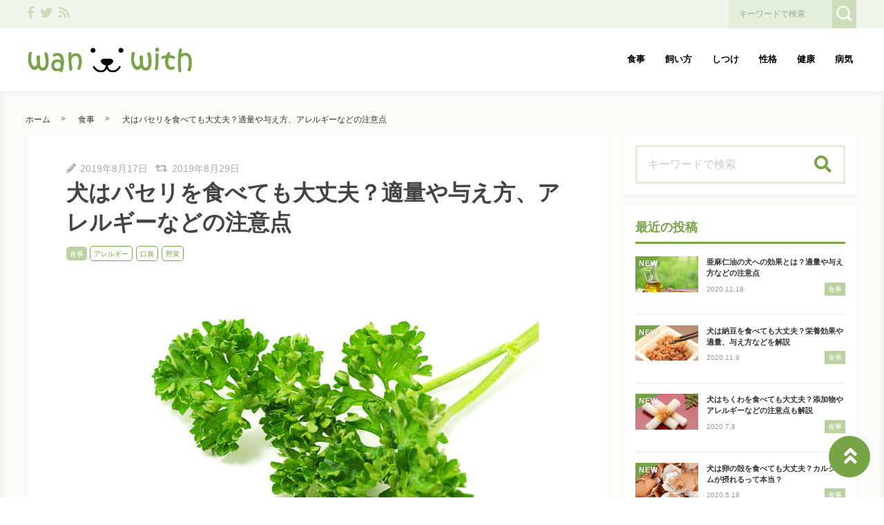

--- FILE ---
content_type: text/html; charset=UTF-8
request_url: https://wanwith.com/parsley/
body_size: 20525
content:
<!DOCTYPE html>
<html lang="ja">
	<head>
				<!-- Global site tag (gtag.js) - Google Analytics -->
		<script async src="https://www.googletagmanager.com/gtag/js?id=UA-134350151-1"></script>
		<script>window.dataLayer=window.dataLayer||[];function gtag(){dataLayer.push(arguments);}gtag('js',new Date());gtag('config','UA-134350151-1');</script>
				<meta name="google-site-verification" content="gtZ1OP40sfGtLHZqEbjiS8Ck0vk3e7roAxeGfem4-kc"/>				<meta charset="utf-8">
		<meta http-equiv="X-UA-Compatible" content="IE=edge">
		<meta name="viewport" content="width=device-width, initial-scale=1">
		<title>犬はパセリを食べても大丈夫？適量や与え方、アレルギーなどの注意点 | ワンウィズ</title>
		<link rel="canonical" href="https://wanwith.com/parsley/">
		<link rel="shortcut icon" href="https://wanwith.com/wp-content/themes/shaper/img/favicon.ico">
				
		<style type="text/css" media="screen">@charset UTF-8;*{box-sizing:border-box;-webkit-box-sizing:border-box;word-wrap:break-word;line-height:1.75}html{font-size:62.5%;line-height:1.5;font-family:-apple-system,"Helvetica Neue","Hiragino Kaku Gothic ProN","游ゴシック Medium","メイリオ",meiryo,sans-serif}body{color:#444;letter-spacing:-.001em;-webkit-text-size-adjust:100%}img{vertical-align:bottom;max-width:100%;height:auto}iframe{max-width:100%}.iframe{margin-bottom:30px;position:relative;width:100%;padding-top:56.25%}@media screen and (max-width:833px){.iframe{margin-bottom:5%}}.iframe iframe{position:absolute;top:0;left:0;width:100%;height:100%}a{line-height:1.5;color:#333}a img{transition:all .3s ease;-webkit-transition:all .3s ease;-moz-transition:all .3s ease;-o-transition:all .3s ease}a img:hover{opacity:.7}.hover-color{transition:all .2s ease;-webkit-transition:all .2s ease;-moz-transition:all .2s ease;-o-transition:all .2s ease}.clearfix::after{content:"";display:block;clear:both}@media screen and (min-width:1000px){.pc-hide{display:none!important}}@media screen and (min-width:834px) and (max-width:999px){.tab-hide{display:none!important}}@media screen and (max-width:833px){.sp-hide{display:none!important}}@media screen and (max-width:833px){.br-hide p br{display:none!important}}.box-container{margin:0 auto;max-width:1200px}#page-top-menu{padding:0 10px}.page-top-menu-inner{display:flex;justify-content:space-between;align-items:stretch}#left-icon-area{padding-top:4px;width:50%;text-align:left}#left-icon-area li{padding-right:5px;display:inline-block;font-size:18px;font-size:1.125rem}#left-icon-area i{transition:all .2s ease;-webkit-transition:all .2s ease;-moz-transition:all .2s ease;-o-transition:all .2s ease}#header-searchbox-area{width:50%}#header-searchbox-area form{display:flex;justify-content:flex-end;align-items:stretch}#header-searchbox-area input[type=text]{padding:10px 15px;width:150px;vertical-align:bottom;border:0;letter-spacing:normal;font-size:12px;font-size:.75rem;transition:all .2s ease;-webkit-transition:all .2s ease;-moz-transition:all .2s ease;-o-transition:all .2s ease}#header-searchbox-area input[type=text]:placeholder-shown{color:rgba(0,0,0,.3)}#header-searchbox-area input[type=text]::-webkit-input-placeholder{color:rgba(0,0,0,.3)}#header-searchbox-area input[type=text]:-moz-placeholder{color:rgba(0,0,0,.3);opacity:1}#header-searchbox-area input[type=text]::-moz-placeholder{color:rgba(0,0,0,.3);opacity:1}#header-searchbox-area input[type=text]:-ms-input-placeholder{color:rgba(0,0,0,.3)}#header-searchbox-area input[type=text]:focus{outline:0;width:50%}#header-searchbox-area button{-webkit-appearance:none;width:35px;border:0;color:#fff;opacity:.3;cursor:pointer;font-size:18px;font-size:1.125rem;border-radius:0;-webkit-border-radius:0;-moz-border-radius:0;transition:all .2s ease;-webkit-transition:all .2s ease;-moz-transition:all .2s ease;-o-transition:all .2s ease}#header-searchbox-area button:hover{opacity:.7}#header-searchbox-area button img{vertical-align:middle;position:relative;top:-2px}@media screen and (max-width:833px){#global-header{padding:.75em;margin-bottom:0;width:100%;display:flex;justify-content:space-between;align-items:center;position:relative;z-index:1000}#global-header .box-container{margin:0}#global-header img{vertical-align:middle}}.header-rayout-vertical{text-align:center}.header-rayout-vertical #site-id{padding:40px 30px 30px;animation:into_logo_vertical 1s ease-in-out}.header-rayout-vertical #site-id a{font-weight:bold;text-decoration:none;font-size:30px;font-size:1.875rem}@media screen and (max-width:833px){.header-rayout-vertical #site-id a{font-size:18px;font-size:1.125rem}}.header-rayout-vertical #global-navigation li{display:inline-block;position:relative}.header-rayout-vertical #global-navigation li a{margin:0 15px;padding:5px 0 20px;text-decoration:none;display:inline-block;font-weight:bold;position:relative;transition:all .2s ease;-webkit-transition:all .2s ease;-moz-transition:all .2s ease;-o-transition:all .2s ease}#global-header-wrap #global-navigation .sub-menu{display:none;padding:.5em;position:absolute;top:calc(1em + 35px);left:0;z-index:11000;width:200%;max-width:250px;text-align:left;box-shadow:0 3px 7px 0 rgba(0,0,0,.1)}#global-header-wrap #global-navigation .sub-menu li{display:block}#global-header-wrap #global-navigation .sub-menu a{margin-left:.5em;padding:5px}#global-header-wrap #global-navigation .sub-menu a:before{margin-right:.5em;content:'\f105';font-family:"Font Awesome 5 Free";font-weight:900;-moz-osx-font-smoothing:grayscale;-webkit-font-smoothing:antialiased;display:inline-block;font-style:normal;font-variant:normal;text-rendering:auto;line-height:1}.header-rayout-horizontal{padding:0 10px}@media screen and (max-width:833px){.header-rayout-horizontal{padding:0}}.header-rayout-horizontal #global-header-wrap{display:flex;justify-content:space-between;align-items:center}@media screen and (max-width:833px){.header-rayout-horizontal #global-header-wrap{display:block}}.header-rayout-horizontal #site-id{padding:20px 0;width:30%;animation:into_logo_horizontal 1s ease-in-out}.header-rayout-horizontal #site-id a{font-weight:bold;text-decoration:none;font-size:20px;font-size:1.25rem}@media screen and (max-width:833px){.header-rayout-horizontal #site-id a{font-size:18px;font-size:1.125rem}}.header-rayout-horizontal #global-navigation{padding:20px 0;width:65%;text-align:right}.header-rayout-horizontal #global-navigation li{display:inline-block;position:relative}.header-rayout-horizontal #global-navigation li a{margin-left:15px;padding:15px 5px;text-decoration:none;display:inline-block;font-weight:bold;font-size:13px;font-size:.8125rem;transition:all .2s ease;-webkit-transition:all .2s ease;-moz-transition:all .2s ease;-o-transition:all .2s ease}@media screen and (max-width:833px){.header-rayout-horizontal #site-id,.header-rayout-vertical #site-id{padding:0;width:72%;display:block;text-align:left}}@media screen and (max-width:833px){#global-header-wrap{width:70%;text-align:left}}#sp-navigation-icon-open{width:30%;text-align:right;color:#333;font-size:30px;font-size:1.875rem}#sp-navigation-icon-open svg{max-width:30px;display:inline-block;margin-bottom:-5px}#sp-navigation-icon-close{color:#fff;text-align:right}#sp-navigation-icon-close .icon-cancel:before{margin-right:0}#sp-navigation-content-wrap{padding:.75em;position:absolute;top:0;left:0;width:100%;color:#fff;display:none;text-align:left}#sp-icon-area{margin-bottom:5%;text-align:center}#sp-icon-area li{display:inline-block}#sp-icon-area li a{padding-left:10px;padding-right:10px;font-size:30px;font-size:1.875rem}#sp-searchbox-area{margin-bottom:10%;width:100%;height:40px}#sp-searchbox-area input[type=text]{padding:1% 5%;width:80%;height:40px;vertical-align:bottom;border:0;letter-spacing:normal;font-size:15px;font-size:.9375rem}#sp-searchbox-area button{-webkit-appearance:none;width:20%;height:40px;border:0;color:#fff;background:none;font-size:18px;font-size:1.125rem}#sp-searchbox-area button img{height:34px}@media screen and (max-width:833px){.sp-navigation-related-list{margin-bottom:10%}}.sp-navigation-head{margin-bottom:5%;padding:3% 5%;text-align:left;font-weight:bold;font-size:16px;font-size:1rem}.sp-navigation-menu-list{margin-bottom:10%}.sp-navigation-menu-list a{margin-bottom:3%;padding-left:5px;display:block;text-align:left;text-decoration:none;font-weight:bold}#sp-sub-navigation-wrap{display:none}@media screen and (max-width:833px){#sp-sub-navigation-wrap{margin-top:-8px;display:block;position:relative;z-index:9999;overflow:auto}#sp-sub-navigation-wrap .sp-sub-navigation-menu-list{padding:0 .75em 8px;overflow:scroll;white-space:nowrap}#sp-sub-navigation-wrap .sp-sub-navigation-menu-list li{padding-right:5px;display:inline-block}#sp-sub-navigation-wrap .sp-sub-navigation-menu-list a{padding:3px 5px 2px;text-decoration:none;font-size:12px;font-size:.75rem}}#breadcrumbs{padding:0 .75em .75em;margin:0 auto;max-width:1230px}@media screen and (max-width:833px){#breadcrumbs{padding:.75em}}#breadcrumbs>ol{line-height:1}#breadcrumbs li,#breadcrumbs a,#breadcrumbs .name{font-size:12px;font-size:.75rem}#breadcrumbs li{display:inline-block;line-height:1}#breadcrumbs li:after{padding:0 15px;display:inline-block;content:">";position:relative;top:-2px;font-size:11px;font-size:.6875rem}@media screen and (max-width:833px){#breadcrumbs li:after{padding:0 7px;font-weight:bold;font-size:10px;font-size:.625rem}}#breadcrumbs li:last-child:after{content:none}#breadcrumbs li a{text-decoration:none;display:inline-block;transition:all .2s ease;-webkit-transition:all .2s ease;-moz-transition:all .2s ease;-o-transition:all .2s ease}@media screen and (max-width:833px){#breadcrumbs li a{font-weight:bold;font-size:10px;font-size:.625rem}}#breadcrumbs li a:hover{text-decoration:underline}.related-article-list{display:flex;justify-content:flex-start;flex-wrap:wrap;align-items:stretch}@media screen and (max-width:833px){.related-article-list li>a{padding:.75em}}@media screen and (max-width:833px){.top-related-article-list{margin-top:1em}}.top-related-article-list-button{text-align:center}@media screen and (max-width:833px){.top-related-article-list-button{margin:5% 0 0}}.top-related-article-list-button a{padding:15px 15px;display:inline-block;text-align:center;min-width:320px;text-decoration:none;font-size:14px;font-size:.875rem;border-radius:5px;-webkit-border-radius:5px;-moz-border-radius:5px;transition:all .2s ease;-webkit-transition:all .2s ease;-moz-transition:all .2s ease;-o-transition:all .2s ease}.top-related-article-list-button a:hover{opacity:.8;animation:updown .5s ease}@media screen and (max-width:833px){.top-related-article-list-button a{width:100%;min-width:100%;border-radius:50px;-webkit-border-radius:50px;-moz-border-radius:50px}}.content-wrap{padding-top:2em;padding-bottom:5%}@media screen and (max-width:833px){.content-wrap{padding-top:0}}#main{padding:3% 0;-webkit-box-shadow:0 3px 7px 0 rgba(0,0,0,.05);-moz-box-shadow:0 3px 7px 0 rgba(0,0,0,.05);-ms-box-shadow:0 3px 7px 0 rgba(0,0,0,.05);box-shadow:0 3px 7px 0 rgba(0,0,0,.05)}@media screen and (max-width:833px){#main{padding:.75em}}#one-column,#two-column{-webkit-box-shadow:0 0 10px 2px rgba(0,0,0,.05) inset;-moz-box-shadow:0 0 10px 2px rgba(0,0,0,.05) inset;-ms-box-shadow:0 0 10px 2px rgba(0,0,0,.05) inset;box-shadow:0 0 10px 2px rgba(0,0,0,.05) inset}#one-column #breadcrumbs{max-width:828px}@media screen and (max-width:833px){#one-column #breadcrumbs{padding:0 5%}}#one-column #main{margin:0 auto 5%;max-width:828px}#one-column #main article{padding:0 50px}@media screen and (max-width:833px){#one-column #main article{padding:0}}#one-column #main-content-wrap{padding:15px}@media screen and (max-width:833px){#one-column #main-content-wrap{padding:0}}#one-column #top-related-article-list-wrap,#one-column #archive-main-content-wrap{padding-left:15px;padding-right:15px}@media screen and (max-width:833px){#one-column #top-related-article-list-wrap,#one-column #archive-main-content-wrap{padding:5% 0 0 0}}#one-column .top-related-article-list-section{padding-top:50px}@media screen and (max-width:833px){#one-column .top-related-article-list-section{padding:.75em}}#one-column .top-related-article-list-section:first-child{padding-top:30px}@media screen and (max-width:833px){#one-column .top-related-article-list-section:first-child{padding-top:0}}#one-column .related-article-list li{margin-right:2%;width:32%}#one-column .related-article-list li:nth-child(3n){margin-right:0}@media screen and (max-width:833px){#one-column .related-article-list li{margin-right:0;width:100%}}#one-column .article-type-list .list-content{margin-right:0}#one-column #top-related-article-list{margin-bottom:5%}#one-column .article-type-list .related-article-list li{width:49%}@media screen and (max-width:833px){#one-column .article-type-list .related-article-list li{width:100%}}#one-column #sidebar{margin:0 auto;max-width:828px}@media screen and (max-width:833px){#one-column #sidebar{padding:.75em;width:100%;max-width:none}}@media screen and (max-width:833px){#two-column{padding:0}}#two-column #top-related-article-list-wrap,#two-column #archive-main-content-wrap,#two-column #main-content-wrap{padding-left:15px;padding-right:15px;width:100%}@media screen and (max-width:833px){#two-column #top-related-article-list-wrap,#two-column #archive-main-content-wrap,#two-column #main-content-wrap{padding-left:0;padding-right:0}}#two-column #top-related-article-list-wrap>.box-container,#two-column #archive-main-content-wrap>.box-container,#two-column #main-content-wrap>.box-container{display:flex;justify-content:space-between;flex-wrap:wrap;align-items:flex-start}#two-column #main{width:70%}@media screen and (max-width:833px){#two-column #main{width:100%;max-width:none}}#two-column #main article{padding:0 10px;margin:0 auto;max-width:748px}@media screen and (max-width:833px){#two-column #main article{padding:0}}#two-column #top-related-article-list,#two-column #archive-main-content{width:calc(100% - 3% - 28%)}@media screen and (max-width:833px){#two-column #top-related-article-list,#two-column #archive-main-content{width:100%}}#two-column .related-article-list li{margin-right:2%;width:32%}#two-column .related-article-list li:nth-child(3n){margin-right:0}@media screen and (max-width:833px){#two-column .related-article-list li{margin-right:0;width:100%}}#two-column .article-type-list .related-article-list li{width:100%}#two-column .article-type-list .list-content{margin-right:0}#two-column .top-related-article-list-section{padding:50px 0}@media screen and (max-width:833px){#two-column .top-related-article-list-section{padding:.75em}}#two-column .top-related-article-list-section:first-child{padding-top:0}#two-column #sidebar{width:28%;max-width:336px}@media screen and (max-width:833px){#two-column #sidebar{padding:.75em .75em 0;width:100%;max-width:none}}#one-column .top-popular-article-list-section,#two-column .top-popular-article-list-section{padding-bottom:0;margin-bottom:1em}#one-column .top-popular-article-list-section li,#two-column .top-popular-article-list-section li{width:49%}#one-column .top-popular-article-list-section li:nth-child(2n),#two-column .top-popular-article-list-section li:nth-child(2n){margin-right:0}@media screen and (max-width:833px){#one-column .top-popular-article-list-section li,#two-column .top-popular-article-list-section li{width:100%}}.archive-related-article-list-head{padding-bottom:15px;margin-bottom:1em;border-bottom-width:2px;border-bottom-style:solid;font-size:18px;font-size:1.125rem}@media screen and (max-width:833px){.archive-related-article-list-head{padding-bottom:10px;line-height:1.5}}.archive-related-article-list-subhead{margin-bottom:.5em;font-size:16px;font-size:1rem}@media screen and (max-width:833px){.archive-related-article-list-subhead{line-height:1.5}}.category-content{margin-bottom:1.5em}#content-header{margin-bottom:1em}#content-header .content-time{margin-right:.5em;display:inline-block;color:#aaa;font-size:14px;font-size:.875rem}@media screen and (max-width:833px){#content-header .content-time{font-size:10px;font-size:.625rem}}#content-header .content-time i{margin-right:2px}#content-header .content-title{margin-bottom:8px;line-height:1.35;font-size:32px;font-size:2rem}@media screen and (min-width:834px) and (max-width:999px){#content-header .content-title{font-size:28px;font-size:1.75rem}}@media screen and (max-width:833px){#content-header .content-title{font-size:20px;font-size:1.25rem}}#content-header .eye-catch{margin-top:15px;margin-bottom:20px;text-align:center}.sp-sns-countlist,.sns-countlist{margin-bottom:2em;background:#fff;text-align:center;width:100%;display:flex;justify-content:center;align-items:flex-end;font-size:14px;font-size:.875rem}.sp-sns-countlist *,.sns-countlist *{vertical-align:middle}.sp-sns-countlist li{margin:0 .75%;width:15%}.sp-sns-countlist [class^=icon-],.sp-sns-countlist img{width:20px;height:20px}.sp-sns-countlist .sns-countlist-balloon{padding:0 5px}.sns-countlist{padding:1em;border:1px solid #ddd}.sns-countlist li{margin:0 .5%;width:14.5%}.sns-countlist [class^=icon-],.sns-countlist i,.sns-countlist img{margin-right:8px;width:20px;height:20px;display:inline-block}.sns-countlist .fa-gplus{width:30px;position:relative;top:-3px}.sns-countlist a{text-decoration:none}.sns-countlist-balloon{margin-bottom:5px;padding:5px;width:100%;border:1px solid #ddd;letter-spacing:2px;border-radius:5px;-webkit-border-radius:5px;-moz-border-radius:5px}.sns-countlist-sns-icon{padding:8px 5px 6px;width:100%;border:1px solid #ddd;background:#f7f7f7;font-weight:bold;cursor:pointer;font-size:8px;font-size:.5rem;border-radius:5px;-webkit-border-radius:5px;-moz-border-radius:5px;transition:all .2s ease;-webkit-transition:all .2s ease;-moz-transition:all .2s ease;-o-transition:all .2s ease;box-shadow:0 3px 0 0 #e8e8e8;position:relative;top:0}.sns-countlist-sns-icon:hover{box-shadow:0 1px 0 0 #e8e8e8;top:2px}.sns-countlist-sns-icon [class^=icon-],.sns-countlist-sns-icon i,.sns-countlist-sns-icon img{line-height:1;font-size:2.5em}.sns-countlist-facebook a,.sns-countlist-facebook .sns-countlist-balloon{color:#305097}.sns-countlist-facebook a:hover,.sns-countlist-facebook .sns-countlist-balloon:hover{color:#305097}.sns-countlist-twitter a,.sns-countlist-twitter .sns-countlist-balloon{color:#00aced}.sns-countlist-twitter a:hover,.sns-countlist-twitter .sns-countlist-balloon:hover{color:#00aced}.sns-countlist-gplus a,.sns-countlist-gplus .sns-countlist-balloon{color:#db4a39}.sns-countlist-gplus a:hover,.sns-countlist-gplus .sns-countlist-balloon:hover{color:#db4a39}.sns-countlist-pinterest a,.sns-countlist-pinterest .sns-countlist-balloon{color:#e60023}.sns-countlist-pinterest a:hover,.sns-countlist-pinterest .sns-countlist-balloon:hover{color:#e60023}.sns-countlist-hatebu a,.sns-countlist-hatebu .sns-countlist-balloon{color:#00a4de}.sns-countlist-hatebu a:hover,.sns-countlist-hatebu .sns-countlist-balloon:hover{color:#00a4de}.sns-countlist-pocket a,.sns-countlist-pocket .sns-countlist-balloon{color:#e5364e}.sns-countlist-pocket a:hover,.sns-countlist-pocket .sns-countlist-balloon:hover{color:#e5364e}.sns-countlist-line a{color:#00b900}.sns-countlist-line a:hover{color:#00b900}#sidebar-searchbox-area form,#sidebar form,.search-form{width:100%;border-width:3px;border-style:solid}#sidebar-searchbox-area form,#sidebar form,#search-form form{display:table;width:100%}#sidebar-searchbox-area input[type=text],#sidebar input[type=text],#search-form input[type=text]{padding:15px;display:table-cell;width:80%;height:50px;vertical-align:middle;border:0;background:#fff;letter-spacing:normal;font-size:16px;font-size:1rem}#sidebar-searchbox-area input[type=text]:focus,#sidebar input[type=text]:focus,#search-form input[type=text]:focus{outline:0;background:rgba(0,0,0,.03)}#sidebar-searchbox-area button,#sidebar button,#search-form button{padding:0;display:table-cell;width:20%;height:50px;border:0;background:none;cursor:pointer;text-align:center;vertical-align:middle;font-size:25px;overflow:hidden;position:relative;border-radius:0;-webkit-border-radius:0;-moz-border-radius:0;transition:all .2s ease;-webkit-transition:all .2s ease;-moz-transition:all .2s ease;-o-transition:all .2s ease}#sidebar-searchbox-area button:hover i,#sidebar button:hover i,#search-form button:hover i{top:-50px}#sidebar-searchbox-area button:hover .to-search,#sidebar button:hover .to-search,#search-form button:hover .to-search{top:18px}#sidebar-searchbox-area button i,#sidebar button i,#search-form button i{position:relative;top:0;transition:all .3s ease;-webkit-transition:all .3s ease;-moz-transition:all .3s ease;-o-transition:all .3s ease}#sidebar-searchbox-area button .to-search,#sidebar button .to-search,#search-form button .to-search{margin-left:-25px;width:50px;font-weight:bold;position:absolute;top:60px;left:50%;font-size:13px;font-size:.8125rem;transition:all .5s ease;-webkit-transition:all .5s ease;-moz-transition:all .5s ease;-o-transition:all .5s ease}div[class*=q2w3-widget-clone] + .sidebar-widget{padding:1.05em;z-index:9999}.sidebar-head{margin-bottom:1em;padding-bottom:.3em;border-bottom-style:solid;border-bottom-width:3px;font-size:18px;font-size:1.125rem}.sidebar-widget{margin-bottom:1em;padding:1em;background:#fff;-webkit-box-shadow:0 3px 7px 0 rgba(0,0,0,.05);-moz-box-shadow:0 3px 7px 0 rgba(0,0,0,.05);-ms-box-shadow:0 3px 7px 0 rgba(0,0,0,.05);box-shadow:0 3px 7px 0 rgba(0,0,0,.05)}.sidebar-widget li,.sidebar-widget li a{font-size:13px;font-size:.8125rem}.sidebar-widget li{padding:1em 1em 0 0;border-bottom:1px dotted #ddd}.sidebar-widget li:first-child{padding-top:0}.sidebar-widget li:last-child{margin-bottom:0;padding-bottom:0;border:0}.sidebar-widget li a{margin-bottom:1em;display:inline-block;text-decoration:none;position:relative;left:0;transition:all .2s ease;-webkit-transition:all .2s ease;-moz-transition:all .2s ease;-o-transition:all .2s ease}.sidebar-widget li a:hover{left:3px}.sidebar-widget li a:before{margin-right:.3em;content:'\f0da';font-family:"Font Awesome 5 Free";font-weight:900;-moz-osx-font-smoothing:grayscale;-webkit-font-smoothing:antialiased;display:inline-block;font-style:normal;font-variant:normal;text-rendering:auto;line-height:1}.sidebar-widget .post-date{margin-left:10px;display:inline-block;opacity:.5}.sidebar-widget .menu a{border-bottom:none}.sidebar-widget .menu a:hover{border-bottom:none}.sidebar-widget .children{padding-left:1em}.sidebar-widget .children a:before{content:'\f105'}.sidebar-writers-list li{padding:0;margin-bottom:15px;padding-bottom:15px;width:100%;border-bottom:1px dotted #ddd;position:static}.sidebar-writers-list li:last-child{margin-bottom:0;padding-bottom:0;border:0}.sidebar-writers-list li:last-child a{margin-bottom:0;padding:0;border:0}.sidebar-writers-list li a{padding:0;text-indent:0;text-decoration:none;position:relative;font-size:12px;font-size:.75rem;display:flex;justify-content:space-between;align-items:center}.sidebar-writers-list li a:before{content:none}.sidebar-writers-list .sidebar-writers-list-avatar{width:64px;height:64px;overflow:hidden;border-radius:100px;-webkit-border-radius:100px;-moz-border-radius:100px}.sidebar-writers-list .sidebar-writers-list-author-profile{padding-left:1em;width:calc(100% - 64px);text-align:left}.sidebar-writers-list .sidebar-writers-list-author-name{font-weight:bold;font-size:14px;font-size:.875rem}.sidebar-related-article-list,.sp-navigation-related-list{counter-reset:number 0}.sidebar-related-article-list li,.sp-navigation-related-list li{padding:0;margin-bottom:15px;padding-bottom:15px;width:100%;border-bottom:1px dotted #ddd;position:static}.sidebar-related-article-list li:last-child,.sp-navigation-related-list li:last-child{margin-bottom:0;padding-bottom:0;border:0}.sidebar-related-article-list li:last-child a,.sp-navigation-related-list li:last-child a{margin-bottom:0;padding:0;border:0}.sidebar-related-article-list li a,.sp-navigation-related-list li a{padding:0;text-indent:0;text-decoration:none;position:relative;font-size:12px;font-size:.75rem;display:flex;justify-content:space-between;flex-wrap:nowrap;align-content:stretch}.sidebar-related-article-list li a:before,.sp-navigation-related-list li a:before{content:none}.sidebar-related-article-list li a .related-article-list-img-box,.sp-navigation-related-list li a .related-article-list-img-box{width:30%;height:100%}.sidebar-related-article-list li a .related-article-list-txt-box,.sp-navigation-related-list li a .related-article-list-txt-box{padding-left:1em;width:70%}.sidebar-related-article-list .related-article-list-tag,.sp-navigation-related-list .related-article-list-tag{width:100px;display:inline-block;letter-spacing:1px;color:#fff;position:absolute;top:1px;left:5px;font-weight:bold;z-index:1100;text-shadow:0 0 5px rgba(0,0,0,.3);font-weight:bold;font-size:11px;font-size:.6875rem}@media screen and (max-width:833px){.sidebar-related-article-list .related-article-list-tag,.sp-navigation-related-list .related-article-list-tag{display:inline-block;top:0;left:3px;font-weight:bold}}.sidebar-related-article-list .ranking-list a .related-article-list-tag,.sp-navigation-related-list .ranking-list a .related-article-list-tag{counter-increment:number 1}.sidebar-related-article-list .ranking-list a .related-article-list-tag:after,.sp-navigation-related-list .ranking-list a .related-article-list-tag:after{display:inline-block;content:counter(number)}.sidebar-related-article-list .related-article-list-eyecatch,.sp-navigation-related-list .related-article-list-eyecatch{padding-bottom:56.25%;width:100%;height:0;overflow:hidden;text-align:center;position:relative}.sidebar-related-article-list .related-article-list-eyecatch:before,.sp-navigation-related-list .related-article-list-eyecatch:before{content:"";display:block;width:0;height:0;border-style:solid;border-width:2em 3em 0 0;position:absolute;top:0;left:0;z-index:1000}.sidebar-related-article-list .related-article-list-eyecatch img,.sp-navigation-related-list .related-article-list-eyecatch img{width:100%;vertical-align:text-bottom}.sidebar-related-article-list .related-article-list-title,.sp-navigation-related-list .related-article-list-title{margin-bottom:.5em;line-height:1.5;font-size:11px;font-size:.6875rem}.sidebar-related-article-list .related-article-list-info-wrap,.sp-navigation-related-list .related-article-list-info-wrap{display:flex;justify-content:space-between;align-items:flex-start;flex-wrap:nowrap;font-size:10px;font-size:.625rem}.sidebar-related-article-list .related-article-list-date,.sp-navigation-related-list .related-article-list-date{margin-top:1px;opacity:.5}.sidebar-related-article-list .related-article-list-category,.sp-navigation-related-list .related-article-list-category{display:inline-block;text-align:left}.sidebar-related-article-list .related-article-list-category .inner,.sp-navigation-related-list .related-article-list-category .inner{padding:1px 5px;display:inline-block;transition:all .2s ease;-webkit-transition:all .2s ease;-moz-transition:all .2s ease;-o-transition:all .2s ease}.sidebar-related-article-list .related-article-list-category .inner:hover,.sp-navigation-related-list .related-article-list-category .inner:hover{opacity:.75}.post-categories li{margin-right:5px;margin-bottom:.5em;display:inline-block}.post-categories li a{padding:7px 15px 6px;text-decoration:none;display:inline-block;font-size:13px;font-size:.8125rem;transition:all .2s ease;-webkit-transition:all .2s ease;-moz-transition:all .2s ease;-o-transition:all .2s ease;border-radius:5px;-webkit-border-radius:5px;-moz-border-radius:5px}@media screen and (max-width:833px){.post-categories li a{font-weight:bold}}.post-categories-position-top{display:inline-block}.post-categories-position-top .post-categories{display:inline-block}.post-categories-position-top .post-categories li{margin-bottom:0;margin-right:0}.post-categories-position-top .post-categories a{padding:3px 5px 2px;font-size:10px;font-size:.625rem}.tagcloud a{margin-right:5px;margin-bottom:10px;padding:6px 10px 5px;text-decoration:none;display:inline-block;border-width:1px;border-style:solid;font-size:10px;font-size:.625rem;border-radius:5px;-webkit-border-radius:5px;-moz-border-radius:5px;transition:all .2s ease;-webkit-transition:all .2s ease;-moz-transition:all .2s ease;-o-transition:all .2s ease}@media screen and (max-width:833px){.tagcloud a{font-weight:bold}}.tags-position-top{display:inline-block}.tags-position-top a{padding:3px 5px 2px}@keyframes into_logo_horizontal{from{opacity:.0;transform:translateX(-10px)}to{opacity:1.0;transform:translateX(0px)}}@keyframes into_logo_vertical{from{opacity:.0;transform:translateY(-10px)}to{opacity:1.0;transform:translateY(0px)}}@keyframes updown{25%{transform:translateY(-5px)}50%{transform:translateY(0px)}75%{transform:translateY(-5px)}}html,body,div,span,object,iframe,h1,h2,h3,h4,h5,h6,p,blockquote,pre,abbr,address,cite,code,del,dfn,em,img,ins,kbd,q,samp,small,strong,sub,sup,var,b,i,dl,dt,dd,ol,ul,li,fieldset,form,label,legend,table,caption,tbody,tfoot,thead,tr,th,td,article,aside,canvas,details,figcaption,figure,footer,header,hgroup,menu,nav,section,summary,time,mark,audio,video{margin:0;padding:0;border:0;outline:0;font-size:100%;vertical-align:baseline;background:transparent}body{line-height:1}article,aside,details,figcaption,figure,footer,header,hgroup,menu,nav,section{display:block}ul,ol{list-style:none}blockquote,q{quotes:none}blockquote:before,blockquote:after,q:before,q:after{content:'';content:none}a{margin:0;padding:0;font-size:100%;vertical-align:baseline;background:transparent}ins{text-decoration:none}mark{background-color:#ff9;color:#000;font-style:italic;font-weight:bold}del{text-decoration:line-through}abbr[title],dfn[title]{border-bottom:1px dotted;cursor:help}table{border-collapse:collapse;border-spacing:0}hr{display:block;height:1px;border:0;border-top:1px solid #ccc;margin:1em 0;padding:0}input,select{vertical-align:middle}img{vertical-align:bottom;font-size:0;line-height:0}#ez-toc-container{padding:1em 2em 0;border-style:solid;border-width:2px;display:inline-block;max-width:100%}#ez-toc-container .ez-toc-title-container{margin-bottom:.75em;padding-bottom:.75em;border-bottom-style:solid;border-bottom-width:2px}#ez-toc-container .ez-toc-title{margin-bottom:0;text-align:center;line-height:1;letter-spacing:2px;opacity:.8;font-size:18px;font-size:1.125rem}#ez-toc-container .ez-toc-toggle{font-size:.75em;text-decoration:none;opacity:.5}#ez-toc-container .ez-toc-list li{padding:.2em 0}#ez-toc-container .ez-toc-list>li{list-style:decimal-leading-zero}#ez-toc-container .ez-toc-list ul{margin-bottom:0}#ez-toc-container .ez-toc-list ul li{list-style:circle}#toc_container{padding:1em 2em 0;border-style:solid;border-width:2px;display:inline-block;max-width:100%}#toc_container .toc_title{margin-bottom:.75em;padding-bottom:.75em;border-bottom-style:solid;border-bottom-width:2px;text-align:center;line-height:1;letter-spacing:2px;opacity:.8;font-size:18px;font-size:1.125rem}#toc_container .toc_toggle{font-size:.75em;text-decoration:none;opacity:.5}#toc_container .toc_list{padding-left:0}#toc_container .toc_list li{padding:.2em 0;list-style:none}.main-color,.hover-color:hover {color: rgba(119,165,70,1);}#ez-toc-container, #ez-toc-container .ez-toc-title-container, .ez-toc-list li, #toc_container, #toc_container .toc_title, .toc_list li {border-color: rgba(119,165,70,.3);color: rgba(119,165,70,1);}a:hover, .content-post a, .calendar_wrap a {color: rgba(119,165,70,1);}#page-top-menu {background: rgba(119,165,70,.1);}#left-icon-area i {color: rgba(119,165,70,.3);}#left-icon-area i:hover {color: rgba(119,165,70,1);}#header-searchbox-area input[type="text"] {background: rgba(119,165,70,.1);}#header-searchbox-area input[type="text"] {color: rgba(0,0,0,.75);}#header-searchbox-area button {background: rgba(119,165,70,1);}.top-related-article-list-button a, .related-article-list-sp-button {color: rgba(255,255,255,1);background: rgba(119,165,70,1);}.article-type-list .related-article-list a:after {background: rgba(119,165,70,1);}.article-type-list .related-article-list a:before {background: rgba(119,165,70,.5);}#sidebar-searchbox-area form, #sidebar form, .search-form {border-color: rgba(119,165,70,.2);}#sidebar-searchbox-area button, #sidebar form button, .search-form button {color: rgba(119,165,70,1);}#sidebar .sidebar-head {color: rgba(119,165,70,1);}#global-header, #sp-sub-navigation-wrap, #global-navigation .sub-menu {background: rgba(255,255,255,1);}#site-id a {color: rgba(119,165,70,1);}#global-navigation li a {color: rgba(0,0,0,1);}.cls-1 {fill: rgba(0,0,0,1);}.hover-boderbottom-color {border-bottom: 2px solid rgba(255,255,255,0);}.hover-boderbottom-color:hover {border-bottom: 2px solid rgba(119,165,70,1);}#sp-navigation-content-wrap {background: rgba(119,165,70,1);}.sp-navigation-head {color: rgba(119,165,70,1);background: rgba(255,255,255,1);}#sp-searchbox-area button {background: rgba(255,255,255,0);}#sp-navigation-content-wrap .related-article-list-date,.sp-navigation-related-list a, .widget-inner-spmenu a,#sp-icon-area li a {color: rgba(255,255,255,1);}#sp-searchbox-area input {background: rgba(255,255,255,1);}#one-column,#two-column {background: rgba(119,165,70,.03);}#main,.sidebar-widget {background: rgba(255,255,255,1);}#breadcrumbs li a {}.content-post h2 {color: rgba(255,255,255,1);}.content-post h2 {background: url(https://wanwith.com/wp-content/themes/shaper/img/headline-shadow-white.png) no-repeat left top rgba(119,165,70,1);}.content-post h3 {border-color: rgba(119,165,70,1);}.content-post h4 {border-color: rgba(119,165,70,1);}.post-categories li a, .related-article-list-category .inner, #copy-btn, #pagenate a, .sp-sub-navigation-menu-list a {color: rgba(255,255,255,1);background: rgba(119,165,70,.5);}.post-categories li a:hover, #copy-btn:hover, #pagenate a:hover {color: rgba(255,255,255,1);background: rgba(119,165,70,1);}.tagcloud a:hover, .post-author-list-btn a, .authors-list .post-author-list-btn a, #comment-submit, input[type="submit"], .continue-button a {color: rgba(255,255,255,1);border-color: rgba(119,165,70,1);;background: rgba(119,165,70,1);}.tagcloud a, .post-author-list-btn a:hover, .authors-list .post-author-list-btn a:hover, #comment-submit:hover, input[type="submit"]:hover, .continue-button a:hover {color: rgba(119,165,70,1);background: rgba(255,255,255,1);}.comment-list-txt {background: rgba(119,165,70,.2);}.content-post hr {border-color: rgba(119,165,70,1);}.pnavi-prev-icon,.pnavi-next-icon {color: rgba(119,165,70,1);}.related-article-list-head,.archive-related-article-list-head {color: rgba(119,165,70,1);border-bottom-color: rgba(119,165,70,1);}.related-article-list-head:after {background: rgba(119,165,70,1);}#related-article-list-wrap {background: rgba(255,255,255,1);}.aside-head {color: rgba(119,165,70,.75);}.related-article-list-head.aside-head:after {background: rgba(119,165,70,.75);}.related-article-list-eyecatch:before {border-color: rgba(119,165,70,1) transparent transparent transparent;}#top-btn a {border-color: rgba(119,165,70,1);color: rgba(255,255,255,1);}#top-btn a {background: rgba(119,165,70,1);}#global-footer {background: rgba(119,165,70,.1);}.footer-menu-title {color: rgba(119,165,70,.75);}#global-footer-menu li a, #global-footer-menu .footer-info-area p.footer-info {color: #333333;}#global-footer-menu .footer-info-area .footer-info-sitetitle {color: rgba(119,165,70,1);}#global-footer-info-area {color: rgba(255,255,255,1);background: rgba(119,165,70,1);}</style>
		<!--[if lt IE 9]><script src="https://oss.maxcdn.com/html5shiv/3.7.2/html5shiv.min.js"></script><script src="https://oss.maxcdn.com/respond/1.4.2/respond.min.js"></script><![endif]-->
		<meta name="robots" content="index"/>
<meta property="fb:admins" content="889570964422469"/>
<meta property="fb:app_id" content="1077333939142120"/>
<meta property="og:title" content="犬はパセリを食べても大丈夫？適量や与え方、アレルギーなどの注意点 | ワンウィズ"/>
<meta property="og:type" content="article"/>
<meta property="og:description" content="犬はパセリを食べても大丈夫？生でも大丈夫？犬へ与えるパセリの適量や与え方、パセリアレルギー、下痢や嘔吐などの注意点を紹介。犬がパセリを食べる栄養効果とは？"/>
<meta property="og:url" content="https://wanwith.com/parsley/"/>
<meta property="og:image" content="https://wanwith.com/wp-content/uploads/2019/08/parsley00.jpg"/>
<meta property="og:locale" content="ja_JP"/>
<meta property="og:site_name" content="ワンウィズ"/>
<link href="https://plus.google.com/" rel="publisher"/>
<meta name="twitter:card" content="summary"/>
<meta name="twitter:site" content="wanwith_web"/>
<meta name="twitter:title" content="犬はパセリを食べても大丈夫？適量や与え方、アレルギーなどの注意点 | ワンウィズ"/>
<meta name="twitter:description" content="犬はパセリを食べても大丈夫？生でも大丈夫？犬へ与えるパセリの適量や与え方、パセリアレルギー、下痢や嘔吐などの注意点を紹介。犬がパセリを食べる栄養効果とは？"/>
<meta name="twitter:image" content="https://wanwith.com/wp-content/uploads/2019/08/parsley00.jpg"/>

<link rel='dns-prefetch' href='//s.w.org'/>
<link rel='stylesheet' id='wp-block-library-css' href='https://wanwith.com/wp-includes/css/dist/block-library/style.min.css?ver=1.3.21' type='text/css' media='all'/>
<link rel='stylesheet' id='contact-form-7-css' href='https://wanwith.com/wp-content/plugins/contact-form-7/includes/css/styles.css?ver=5.3' type='text/css' media='all'/>
<script type='text/javascript' src='https://wanwith.com/wp-includes/js/jquery/jquery.js?ver=1.12.4-wp' id='jquery-core-js'></script>
<link rel="https://api.w.org/" href="https://wanwith.com/wp-json/"/><link rel="alternate" type="application/json" href="https://wanwith.com/wp-json/wp/v2/posts/1108"/><link rel="EditURI" type="application/rsd+xml" title="RSD" href="https://wanwith.com/xmlrpc.php?rsd"/>
<link rel="wlwmanifest" type="application/wlwmanifest+xml" href="https://wanwith.com/wp-includes/wlwmanifest.xml"/> 
<link rel='prev' title='犬にポカリを与えても大丈夫？犬用スポーツドリンクの作り方を紹介' href='https://wanwith.com/sports-drink/'/>
<link rel='next' title='犬はいちじくを食べてはダメ？食べるとどうなる？中毒症状に注意！' href='https://wanwith.com/figs/'/>
<link rel='shortlink' href='https://wanwith.com/?p=1108'/>
<link rel="alternate" type="application/json+oembed" href="https://wanwith.com/wp-json/oembed/1.0/embed?url=https%3A%2F%2Fwanwith.com%2Fparsley%2F"/>
<link rel="alternate" type="text/xml+oembed" href="https://wanwith.com/wp-json/oembed/1.0/embed?url=https%3A%2F%2Fwanwith.com%2Fparsley%2F&#038;format=xml"/>
<link rel="icon" href="https://wanwith.com/wp-content/uploads/2019/02/cropped-wanwith-logo-512-512-32x32.png" sizes="32x32"/>
<link rel="icon" href="https://wanwith.com/wp-content/uploads/2019/02/cropped-wanwith-logo-512-512-192x192.png" sizes="192x192"/>
<link rel="apple-touch-icon" href="https://wanwith.com/wp-content/uploads/2019/02/cropped-wanwith-logo-512-512-180x180.png"/>
<meta name="msapplication-TileImage" content="https://wanwith.com/wp-content/uploads/2019/02/cropped-wanwith-logo-512-512-270x270.png"/>
			</head>
	<body id="post-1108" class="post-template-default single single-post postid-1108 single-format-standard wp-custom-logo">
		
				
			<!-- ヘッダー上部 -->
									
						<div id="page-top-menu" class="sp-hide">
				<div class="page-top-menu-inner box-container">
					<ul id="left-icon-area" class="sp-hide">
												<li><a href="https://www.facebook.com/wanwith" rel="nofollow"><i class="fab fa-facebook-f"></i></a></li>
																		<li><a href="https://twitter.com/wanwith_web"><i class="fab fa-twitter"></i></a></li>
												<li><a href="https://wanwith.com/feed/rss/"><i class="fas fa-rss"></i></a></li>
					</ul>
					
					<div id="header-searchbox-area">
						<form role="search" method="get" id="searchform" class="searchform" action="https://wanwith.com/"><input type="text" placeholder="キーワードで検索" value="" name="s" id="s"/><button><img src="https://wanwith.com/wp-content/themes/shaper/img/search_icon.svg" alt="検索"/></button></form>
					</div>
				</div>
			</div>
									
			<!-- グローバルヘッダー -->
						<header id="global-header" class="header-rayout-horizontal">
				
				<div id="global-header-wrap" class="box-container">
				
					<div id="site-id"><a href="https://wanwith.com/" class="custom-logo-link" rel="home"><img width="600" height="60" src="https://wanwith.com/wp-content/uploads/2019/02/wanwith-logo-600-60.png" class="custom-logo" alt="ワンウィズ" srcset="https://wanwith.com/wp-content/uploads/2019/02/wanwith-logo-600-60.png 600w, https://wanwith.com/wp-content/uploads/2019/02/wanwith-logo-600-60-300x30.png 300w" sizes="(max-width: 600px) 100vw, 600px"/></a></div>
					
					<!-- PC用メニュー -->
					<nav id="global-navigation" class="sp-hide">
						<ul><li id="menu-item-23" class="menu-item menu-item-type-taxonomy menu-item-object-category current-post-ancestor current-menu-parent current-post-parent menu-item-23"><a class='hover-boderbottom-color' href="https://wanwith.com/food/">食事</a></li>
<li id="menu-item-24" class="menu-item menu-item-type-taxonomy menu-item-object-category menu-item-24"><a class='hover-boderbottom-color' href="https://wanwith.com/how-to-keep/">飼い方</a></li>
<li id="menu-item-19" class="menu-item menu-item-type-taxonomy menu-item-object-category menu-item-19"><a class='hover-boderbottom-color' href="https://wanwith.com/training/">しつけ</a></li>
<li id="menu-item-21" class="menu-item menu-item-type-taxonomy menu-item-object-category menu-item-21"><a class='hover-boderbottom-color' href="https://wanwith.com/personality/">性格</a></li>
<li id="menu-item-20" class="menu-item menu-item-type-taxonomy menu-item-object-category menu-item-20"><a class='hover-boderbottom-color' href="https://wanwith.com/health/">健康</a></li>
<li id="menu-item-22" class="menu-item menu-item-type-taxonomy menu-item-object-category menu-item-22"><a class='hover-boderbottom-color' href="https://wanwith.com/sick/">病気</a></li>
</ul>					</nav>
					
				</div>
				
				<!-- スマホ用メニュー -->
				<div id="sp-navigation-icon-open" class="pc-hide tab-hide">
					<svg xmlns="http://www.w3.org/2000/svg" viewBox="0 0 90 100">
						<g id="shaper_nav_2" data-name="shaper_nav_2">
							<g id="shaper_nav_1-2" data-name="shaper_nav_1">
								<g id="menu_icon_open">
									<rect class="cls-1" width="90" height="15" rx="3" ry="3"/>
									<rect class="cls-1" y="27" width="90" height="15" rx="3" ry="3"/>
									<rect class="cls-1" y="55" width="90" height="15" rx="3" ry="3"/>
									<path class="cls-1" d="M6,82,9.9,94.38h0L13.61,82h5.13v18H15.33V87.24h-.05L11.22,100H8.42L4.36,87.37H4.31V100H.9V82Z"/>
									<path class="cls-1" d="M41.29,82v3.33H32.54v3.85h8v3.08h-8v4.41h8.93V100H28.9V82Z"/>
									<path class="cls-1" d="M54.51,82l6.91,12.08h0V82h3.41v18H61.24L54.35,88H54.3v12H50.89V82Z"/>
									<path class="cls-1" d="M87.22,98.26A7.35,7.35,0,0,1,82,100a7.32,7.32,0,0,1-5.2-1.73Q75,96.55,75,93V82h3.64V93a8.1,8.1,0,0,0,.12,1.4,2.93,2.93,0,0,0,.49,1.22,2.77,2.77,0,0,0,1,.87,4,4,0,0,0,1.77.33,3.34,3.34,0,0,0,2.7-.92,4.66,4.66,0,0,0,.74-2.9V82H89.1V93A6.91,6.91,0,0,1,87.22,98.26Z"/>
								</g>
							</g>
						</g>
					</svg>
				</div>
				<div id="sp-navigation-wrap" class="pc-hide">
					<div id="sp-navigation-content-wrap">
						
						<div id="sp-navigation-icon-close"><img src="https://wanwith.com/wp-content/themes/shaper/img/menu_icon_close.svg" alt="CLOSE" width="30"/></div>
						
						<ul id="sp-icon-area">
														<li><a href="https://www.facebook.com/wanwith" rel="nofollow"><i class="fab fa-facebook-f"></i></a></li>
																					<li><a href="https://twitter.com/wanwith_web"><i class="fab fa-twitter"></i></a></li>
														<li><a href="https://wanwith.com/feed/rss/"><i class="fas fa-rss"></i></a></li>
						</ul>
						
						<div id="sp-searchbox-area">
							<form method="get" role="search" accept-charset="utf-8"><input type="text" placeholder="キーワードで検索" name="s" value=""/><button><img src="https://wanwith.com/wp-content/themes/shaper/img/search_icon.svg" width="100%" alt="検索"/></button></form>
						</div>
						
												<div class="widget-inner-spmenu">
							<div class="sp-navigation-head">カテゴリ</div>
						<ul class="sp-navigation-menu-list"><li class="menu-item menu-item-type-taxonomy menu-item-object-category current-post-ancestor current-menu-parent current-post-parent menu-item-23"><a class='hover-boderbottom-color' href="https://wanwith.com/food/">食事</a></li>
<li class="menu-item menu-item-type-taxonomy menu-item-object-category menu-item-24"><a class='hover-boderbottom-color' href="https://wanwith.com/how-to-keep/">飼い方</a></li>
<li class="menu-item menu-item-type-taxonomy menu-item-object-category menu-item-19"><a class='hover-boderbottom-color' href="https://wanwith.com/training/">しつけ</a></li>
<li class="menu-item menu-item-type-taxonomy menu-item-object-category menu-item-21"><a class='hover-boderbottom-color' href="https://wanwith.com/personality/">性格</a></li>
<li class="menu-item menu-item-type-taxonomy menu-item-object-category menu-item-20"><a class='hover-boderbottom-color' href="https://wanwith.com/health/">健康</a></li>
<li class="menu-item menu-item-type-taxonomy menu-item-object-category menu-item-22"><a class='hover-boderbottom-color' href="https://wanwith.com/sick/">病気</a></li>
</ul></div>						
						<div class="widget-inner-spmenu"><div class="sp-navigation-head">人気ランキング</div><ul class="sidebar-related-article-list">					<li class="list-content">
						<a href="https://wanwith.com/toy-poodle-cut/">
							
							<div class="related-article-list-img-box">
																<div class="related-article-list-tag">CHECK</div>
								<div class="related-article-list-eyecatch"><img width="640" height="425" src="https://wanwith.com/wp-content/uploads/2019/02/toy-poodle-cut00.jpg" class="attachment-full size-full wp-post-image" alt="トイプードル毛質や毛量で値段が違う" loading="lazy" srcset="https://wanwith.com/wp-content/uploads/2019/02/toy-poodle-cut00.jpg 640w, https://wanwith.com/wp-content/uploads/2019/02/toy-poodle-cut00-450x299.jpg 450w" sizes="(max-width: 640px) 100vw, 640px"/></div>
															</div>
							<div class="related-article-list-txt-box">
								<h3 class="related-article-list-title">
									かわいいトイプードルの人気カットスタイル！頻度や料金、オーダーの仕方								</h3>
																<div class="related-article-list-info-wrap">
									<div class="related-article-list-date">2019.2.19</div>
									<div class="related-article-list-category"><span class="inner" data-url="https://wanwith.com/how-to-keep/">飼い方</span></div>
								</div>
							</div>							
						</a>
					</li>
					<li class="list-content">
						<a href="https://wanwith.com/toy-poodle-color/">
							
							<div class="related-article-list-img-box">
																<div class="related-article-list-tag">CHECK</div>
								<div class="related-article-list-eyecatch"><img width="640" height="427" src="https://wanwith.com/wp-content/uploads/2019/02/poodle-color00.jpg" class="attachment-full size-full wp-post-image" alt="トイプードル顔立ちや体つきで値段が違う" loading="lazy" srcset="https://wanwith.com/wp-content/uploads/2019/02/poodle-color00.jpg 640w, https://wanwith.com/wp-content/uploads/2019/02/poodle-color00-450x300.jpg 450w" sizes="(max-width: 640px) 100vw, 640px"/></div>
															</div>
							<div class="related-article-list-txt-box">
								<h3 class="related-article-list-title">
									トイプードルの毛色の種類は？人気色や選び方、性格や値段に違いはある？								</h3>
																<div class="related-article-list-info-wrap">
									<div class="related-article-list-date">2019.2.24</div>
									<div class="related-article-list-category"><span class="inner" data-url="https://wanwith.com/how-to-keep/">飼い方</span></div>
								</div>
							</div>							
						</a>
					</li>
					<li class="list-content">
						<a href="https://wanwith.com/goat-milk/">
							
							<div class="related-article-list-img-box">
																<div class="related-article-list-tag">CHECK</div>
								<div class="related-article-list-eyecatch"><img width="640" height="427" src="https://wanwith.com/wp-content/uploads/2020/05/goat-milk00.jpg" class="attachment-full size-full wp-post-image" alt="犬ヤギミルク" loading="lazy" srcset="https://wanwith.com/wp-content/uploads/2020/05/goat-milk00.jpg 640w, https://wanwith.com/wp-content/uploads/2020/05/goat-milk00-450x300.jpg 450w" sizes="(max-width: 640px) 100vw, 640px"/></div>
															</div>
							<div class="related-article-list-txt-box">
								<h3 class="related-article-list-title">
									犬がヤギミルクを飲む効果やメリット・デメリットは？適量や与え方も紹介								</h3>
																<div class="related-article-list-info-wrap">
									<div class="related-article-list-date">2020.5.6</div>
									<div class="related-article-list-category"><span class="inner" data-url="https://wanwith.com/food/">食事</span></div>
								</div>
							</div>							
						</a>
					</li>
					<li class="list-content">
						<a href="https://wanwith.com/large-dog-ranking/">
							
							<div class="related-article-list-img-box">
																<div class="related-article-list-tag">CHECK</div>
								<div class="related-article-list-eyecatch"><img width="640" height="427" src="https://wanwith.com/wp-content/uploads/2019/03/large-dog-ranking00.jpg" class="attachment-full size-full wp-post-image" alt="大型犬ランキング" loading="lazy" srcset="https://wanwith.com/wp-content/uploads/2019/03/large-dog-ranking00.jpg 640w, https://wanwith.com/wp-content/uploads/2019/03/large-dog-ranking00-450x300.jpg 450w" sizes="(max-width: 640px) 100vw, 640px"/></div>
															</div>
							<div class="related-article-list-txt-box">
								<h3 class="related-article-list-title">
									人気の大型犬ランキング！種類ごとの特徴や性格について紹介								</h3>
																<div class="related-article-list-info-wrap">
									<div class="related-article-list-date">2019.3.12</div>
									<div class="related-article-list-category"><span class="inner" data-url="https://wanwith.com/dog-breed/">犬種</span></div>
								</div>
							</div>							
						</a>
					</li>
					<li class="list-content">
						<a href="https://wanwith.com/leek/">
							
							<div class="related-article-list-img-box">
																<div class="related-article-list-tag">CHECK</div>
								<div class="related-article-list-eyecatch"><img width="640" height="427" src="https://wanwith.com/wp-content/uploads/2019/07/leek00.jpg" class="attachment-full size-full wp-post-image" alt="犬がニラ餃子を食べないようにする対策" loading="lazy" srcset="https://wanwith.com/wp-content/uploads/2019/07/leek00.jpg 640w, https://wanwith.com/wp-content/uploads/2019/07/leek00-450x300.jpg 450w" sizes="(max-width: 640px) 100vw, 640px"/></div>
															</div>
							<div class="related-article-list-txt-box">
								<h3 class="related-article-list-title">
									犬がニラを食べたらどうなる？中毒症状や致死量、少量でもダメ？								</h3>
																<div class="related-article-list-info-wrap">
									<div class="related-article-list-date">2019.7.19</div>
									<div class="related-article-list-category"><span class="inner" data-url="https://wanwith.com/food/">食事</span></div>
								</div>
							</div>							
						</a>
					</li>
					<li class="list-content">
						<a href="https://wanwith.com/radish/">
							
							<div class="related-article-list-img-box">
																<div class="related-article-list-tag">CHECK</div>
								<div class="related-article-list-eyecatch"><img width="640" height="427" src="https://wanwith.com/wp-content/uploads/2019/09/radish00.jpg" class="attachment-full size-full wp-post-image" alt="犬大根" loading="lazy" srcset="https://wanwith.com/wp-content/uploads/2019/09/radish00.jpg 640w, https://wanwith.com/wp-content/uploads/2019/09/radish00-450x300.jpg 450w" sizes="(max-width: 640px) 100vw, 640px"/></div>
															</div>
							<div class="related-article-list-txt-box">
								<h3 class="related-article-list-title">
									犬は大根を食べていい？生や葉・皮は大丈夫？適量や与え方の注意点								</h3>
																<div class="related-article-list-info-wrap">
									<div class="related-article-list-date">2019.9.3</div>
									<div class="related-article-list-category"><span class="inner" data-url="https://wanwith.com/food/">食事</span></div>
								</div>
							</div>							
						</a>
					</li>
					<li class="list-content">
						<a href="https://wanwith.com/toy-poodle-price/">
							
							<div class="related-article-list-img-box">
																<div class="related-article-list-tag">CHECK</div>
								<div class="related-article-list-eyecatch"><img width="640" height="427" src="https://wanwith.com/wp-content/uploads/2019/03/toy-poodle-price00.jpg" class="attachment-full size-full wp-post-image" alt="" loading="lazy" srcset="https://wanwith.com/wp-content/uploads/2019/03/toy-poodle-price00.jpg 640w, https://wanwith.com/wp-content/uploads/2019/03/toy-poodle-price00-450x300.jpg 450w" sizes="(max-width: 640px) 100vw, 640px"/></div>
															</div>
							<div class="related-article-list-txt-box">
								<h3 class="related-article-list-title">
									トイプードルの値段の違いは何？相場や色・種類による差、安い理由								</h3>
																<div class="related-article-list-info-wrap">
									<div class="related-article-list-date">2019.3.24</div>
									<div class="related-article-list-category"><span class="inner" data-url="https://wanwith.com/dog-breed/">犬種</span></div>
								</div>
							</div>							
						</a>
					</li>
					<li class="list-content">
						<a href="https://wanwith.com/vegetables/">
							
							<div class="related-article-list-img-box">
																<div class="related-article-list-tag">CHECK</div>
								<div class="related-article-list-eyecatch"><img width="640" height="427" src="https://wanwith.com/wp-content/uploads/2019/09/vegetables00.jpg" class="attachment-full size-full wp-post-image" alt="犬が食べていい野菜" loading="lazy" srcset="https://wanwith.com/wp-content/uploads/2019/09/vegetables00.jpg 640w, https://wanwith.com/wp-content/uploads/2019/09/vegetables00-450x300.jpg 450w" sizes="(max-width: 640px) 100vw, 640px"/></div>
															</div>
							<div class="related-article-list-txt-box">
								<h3 class="related-article-list-title">
									犬が食べていい！おすすめの野菜11選								</h3>
																<div class="related-article-list-info-wrap">
									<div class="related-article-list-date">2019.9.20</div>
									<div class="related-article-list-category"><span class="inner" data-url="https://wanwith.com/food/">食事</span></div>
								</div>
							</div>							
						</a>
					</li>
					<li class="list-content">
						<a href="https://wanwith.com/pickled-scallion/">
							
							<div class="related-article-list-img-box">
																<div class="related-article-list-tag">CHECK</div>
								<div class="related-article-list-eyecatch"><img width="640" height="427" src="https://wanwith.com/wp-content/uploads/2019/07/pickled-scallion00.jpg" class="attachment-full size-full wp-post-image" alt="犬らっきょう" loading="lazy" srcset="https://wanwith.com/wp-content/uploads/2019/07/pickled-scallion00.jpg 640w, https://wanwith.com/wp-content/uploads/2019/07/pickled-scallion00-450x300.jpg 450w" sizes="(max-width: 640px) 100vw, 640px"/></div>
															</div>
							<div class="related-article-list-txt-box">
								<h3 class="related-article-list-title">
									犬がらっきょうを食べたらどうなる？中毒症状や致死量、対処法を解説								</h3>
																<div class="related-article-list-info-wrap">
									<div class="related-article-list-date">2019.7.20</div>
									<div class="related-article-list-category"><span class="inner" data-url="https://wanwith.com/food/">食事</span></div>
								</div>
							</div>							
						</a>
					</li>
					<li class="list-content">
						<a href="https://wanwith.com/egg-shell/">
							
							<div class="related-article-list-img-box">
																<div class="related-article-list-tag">CHECK</div>
								<div class="related-article-list-eyecatch"><img width="640" height="427" src="https://wanwith.com/wp-content/uploads/2020/05/egg-shell00.jpg" class="attachment-full size-full wp-post-image" alt="卵の殻犬" loading="lazy" srcset="https://wanwith.com/wp-content/uploads/2020/05/egg-shell00.jpg 640w, https://wanwith.com/wp-content/uploads/2020/05/egg-shell00-450x300.jpg 450w" sizes="(max-width: 640px) 100vw, 640px"/></div>
															</div>
							<div class="related-article-list-txt-box">
								<h3 class="related-article-list-title">
									犬は卵の殻を食べても大丈夫？カルシウムが摂れるって本当？								</h3>
																<div class="related-article-list-info-wrap">
									<div class="related-article-list-date">2020.5.18</div>
									<div class="related-article-list-category"><span class="inner" data-url="https://wanwith.com/food/">食事</span></div>
								</div>
							</div>							
						</a>
					</li>
</ul></div>						
					</div>
				</div>
			</header>
			
						
							<div id="two-column">
			
			<!-- グローバルヘッダーの下 -->
						
			<!-- メインコンテンツラッパー -->
			<div id="main-content-wrap" class="content-wrap">
				
				<!-- パンくずリスト -->
				
			<nav id="breadcrumbs" class="box-container">
				<ol>
					<li><a href="https://wanwith.com">ホーム</a></li>
					
										<li><a href="https://wanwith.com/food/">食事</a></li>
					
										
										<li><a href="https://wanwith.com/parsley/">犬はパセリを食べても大丈夫？適量や与え方、アレルギーなどの注意点</a></li>
									</ol>
			</nav>
				
				<div class="box-container">
				
					<!-- メインコンテンツ -->
					<main id="main">
						
						<article>
							
							<header id="content-header">
		<time class="content-time"><i class="fas fa-pencil-alt"></i> 2019年8月17日</time>
			<time class="content-time"><i class="fas fa-retweet"></i> 2019年8月29日</time>
		
	<h1 class="content-title">犬はパセリを食べても大丈夫？適量や与え方、アレルギーなどの注意点</h1>
	
		
	<div class="post-categories-position-top"><ul class="post-categories">
	<li><a href="https://wanwith.com/food/" rel="category tag">食事</a></li></ul></div>	
	<div class="tagcloud tags-position-top"><a href="https://wanwith.com/tag/%e3%82%a2%e3%83%ac%e3%83%ab%e3%82%ae%e3%83%bc/" rel="tag">アレルギー</a><a href="https://wanwith.com/tag/%e5%8f%a3%e8%87%ad/" rel="tag">口臭</a><a href="https://wanwith.com/tag/%e9%87%8e%e8%8f%9c/" rel="tag">野菜</a></div>	
					<div class="eye-catch">
			<img width="640" height="427" src="https://wanwith.com/wp-content/uploads/2019/08/parsley00.jpg.pagespeed.ce.ERxiFsd1xr.jpg" class="attachment-full size-full wp-post-image" alt="犬パセリ" loading="lazy" srcset="https://wanwith.com/wp-content/uploads/2019/08/parsley00.jpg.pagespeed.ce.ERxiFsd1xr.jpg 640w, https://wanwith.com/wp-content/uploads/2019/08/parsley00-450x300.jpg 450w" sizes="(max-width: 640px) 100vw, 640px"/>		</div>
				
									
																							<ul class="sns-countlist">
																		<li class="sns-countlist-facebook">
																				<div class="sns-countlist-balloon">0</div>
																				<a href="https://www.facebook.com/sharer/sharer.php?u=https://wanwith.com/parsley/" onclick="window.open(encodeURI(decodeURI(this.href)), 'FBwindow', 'width=554, height=470, menubar=no, toolbar=no, scrollbars=yes'); return false;" rel="nofollow">
											<div class="sns-countlist-sns-icon"><i class="fab fa-facebook-f"></i>シェア</div>
										</a>
									</li>
																											<li class="sns-countlist-twitter">
																				<div class="sns-countlist-balloon">0</div>
																				<a href="https://twitter.com/share?text=%E7%8A%AC%E3%81%AF%E3%83%91%E3%82%BB%E3%83%AA%E3%82%92%E9%A3%9F%E3%81%B9%E3%81%A6%E3%82%82%E5%A4%A7%E4%B8%88%E5%A4%AB%EF%BC%9F%E9%81%A9%E9%87%8F%E3%82%84%E4%B8%8E%E3%81%88%E6%96%B9%E3%80%81%E3%82%A2%E3%83%AC%E3%83%AB%E3%82%AE%E3%83%BC%E3%81%AA%E3%81%A9%E3%81%AE%E6%B3%A8%E6%84%8F%E7%82%B9&url=https://wanwith.com/parsley/&hashtags=" onClick="window.open(encodeURI(decodeURI(this.href)), 'tweetwindow', 'width=650, height=470, personalbar=0, toolbar=0, scrollbars=1, sizable=1'); return false;" rel="nofollow">
											<div class="sns-countlist-sns-icon"><i class="fab fa-twitter"></i>ツイート</div>
										</a>
									</li>
																											<li class="sns-countlist-pinterest">
																				<div class="sns-countlist-balloon">0</div>
																				<a data-pin-do="buttonPin" data-pin-custom="true" href="https://www.pinterest.jp/pin/create/button/?url=https://wanwith.com/parsley/&media=https://wanwith.com/wp-content/uploads/2019/08/parsley00.jpg&description=犬はパセリを食べても大丈夫？適量や与え方、アレルギーなどの注意点" onClick="window.open(encodeURI(decodeURI(this.href)), 'tweetwindow', 'width=650, height=470, personalbar=0, toolbar=0, scrollbars=1, sizable=1'); return false;" rel="nofollow">
											<div class="sns-countlist-sns-icon"><i class="fab fa-pinterest"></i>保存</div>
										</a>
									</li>
																											<li class="sns-countlist-hatebu">
																				<div class="sns-countlist-balloon">0</div>
																				<a href="http://b.hatena.ne.jp/add?mode=confirm&url=https://wanwith.com/parsley/" onClick="window.open(encodeURI(decodeURI(this.href)), 'tweetwindow', 'width=650, height=470, personalbar=0, toolbar=0, scrollbars=1, sizable=1'); return false;" rel="nofollow">
											<div class="sns-countlist-sns-icon"><img class="icon-hatebu" src="https://wanwith.com/wp-content/themes/shaper/img/hatebu.svg" alt="はてブ"/>はてブ</div>
										</a>
									</li>
																											<li class="sns-countlist-pocket">
																				<div class="sns-countlist-balloon">0</div>
																				<a href="https://getpocket.com/edit?url=https://wanwith.com/parsley/" onClick="window.open(encodeURI(decodeURI(this.href)), 'tweetwindow', 'width=650, height=470, personalbar=0, toolbar=0, scrollbars=1, sizable=1'); return false;" rel="nofollow">
											<div class="sns-countlist-sns-icon"><i class="fab fa-get-pocket"></i>保存</div>
										</a>
									</li>
																											<li class="sns-countlist-line">
										<a href="https://line.me/R/msg/text/?犬はパセリを食べても大丈夫？適量や与え方、アレルギーなどの注意点%0D%0Ahttps://wanwith.com/parsley/" onClick="window.open(encodeURI(decodeURI(this.href)), 'tweetwindow', 'width=650, height=600, personalbar=0, toolbar=0, scrollbars=1, sizable=1'); return false;" rel="nofollow">
											<div class="sns-countlist-sns-icon"><img class="icon-line" src="https://wanwith.com/wp-content/themes/shaper/img/share-b.png" alt="LINE"/>送る</div>
										</a>
									</li>
																	</ul>
															</header>

<div class="widget_text widget-under-title"><div class="textwidget custom-html-widget">（記事内に商品プロモーションを含む場合があります）</div></div>
<section class="content-post">
	<p>料理に彩（いろどり）をそえるパセリ。</p>
<p>料理の脇にそえられるとキレイですが、「あまり食べないな～」という方も多いかもしれませんね。</p>
<p>でも実は、パセリは栄養満点の食材。</p>
<p>パセリは香りも強いため、犬の中にもパセリに興味津々という子も多いよう。</p>
<p>&nbsp;</p>
<p>そこで今回は、</p>
<ul>
<li>犬にパセリを与えても大丈夫なのか？</li>
<li>犬にパセリを与えるとしたら、どのぐらいの量が適量？</li>
<li>パセリに含まれる栄養価や健康効果とは？</li>
<li>パセリでアレルギーを起こす犬はいる？</li>
</ul>
<p>など、<strong class="blue_line">犬とパセリの気になる関係性を徹底調査</strong>しました。</p>
<div id="ez-toc-container" class="ez-toc-v2_0_11 counter-hierarchy counter-decimal ez-toc-grey">
<div class="ez-toc-title-container">
<p class="ez-toc-title">目次</p>
<span class="ez-toc-title-toggle"><a class="ez-toc-pull-right ez-toc-btn ez-toc-btn-xs ez-toc-btn-default ez-toc-toggle"><i class="ez-toc-glyphicon ez-toc-icon-toggle"></i></a></span></div>
<nav><ul class="ez-toc-list ez-toc-list-level-1"><li class="ez-toc-page-1 ez-toc-heading-level-2"><a class="ez-toc-link ez-toc-heading-1" href="#%E7%8A%AC%E3%81%AF%E3%83%91%E3%82%BB%E3%83%AA%E3%82%92%E9%A3%9F%E3%81%B9%E3%81%A6%E3%82%82%E5%A4%A7%E4%B8%88%E5%A4%AB%EF%BC%9F" title="犬はパセリを食べても大丈夫？">犬はパセリを食べても大丈夫？</a></li><li class="ez-toc-page-1 ez-toc-heading-level-2"><a class="ez-toc-link ez-toc-heading-2" href="#%E7%94%9F%E3%81%AF%E5%A4%A7%E4%B8%88%E5%A4%AB%EF%BC%9F%E3%83%91%E3%82%BB%E3%83%AA%E3%82%92%E7%8A%AC%E3%81%AB%E4%B8%8E%E3%81%88%E3%82%8B%E6%99%82%E3%81%AE%E9%81%A9%E9%87%8F%E3%82%84%E4%B8%8E%E3%81%88%E6%96%B9" title="生は大丈夫？パセリを犬に与える時の適量や与え方">生は大丈夫？パセリを犬に与える時の適量や与え方</a></li><li class="ez-toc-page-1 ez-toc-heading-level-2"><a class="ez-toc-link ez-toc-heading-3" href="#%E7%8A%AC%E3%81%8C%E3%83%91%E3%82%BB%E3%83%AA%E3%82%92%E9%A3%9F%E3%81%B9%E3%82%8B%E3%83%A1%E3%83%AA%E3%83%83%E3%83%88%E3%82%84%E6%A0%84%E9%A4%8A%E5%8A%B9%E6%9E%9C" title="犬がパセリを食べるメリットや栄養効果">犬がパセリを食べるメリットや栄養効果</a></li><li class="ez-toc-page-1 ez-toc-heading-level-2"><a class="ez-toc-link ez-toc-heading-4" href="#%E7%8A%AC%E3%81%AF%E3%83%91%E3%82%BB%E3%83%AA%E3%82%92%E9%A3%9F%E3%81%B9%E3%81%A6%E3%81%84%E3%81%84%E3%81%91%E3%81%A9%E6%B3%A8%E6%84%8F%E7%82%B9%E3%81%8C%EF%BC%81" title="犬はパセリを食べていいけど注意点が！">犬はパセリを食べていいけど注意点が！</a></li><li class="ez-toc-page-1 ez-toc-heading-level-2"><a class="ez-toc-link ez-toc-heading-5" href="#%E3%80%90%E3%81%BE%E3%81%A8%E3%82%81%E3%80%91%E7%8A%AC%E3%81%AB%E3%83%91%E3%82%BB%E3%83%AA%E3%81%AF%E8%96%AC%E5%91%B3%E7%A8%8B%E5%BA%A6%E3%81%8C%E5%9F%BA%E6%9C%AC%EF%BC%81" title="【まとめ】犬にパセリは薬味程度が基本！">【まとめ】犬にパセリは薬味程度が基本！</a></li></ul></nav></div>
<h2><span class="ez-toc-section" id="%E7%8A%AC%E3%81%AF%E3%83%91%E3%82%BB%E3%83%AA%E3%82%92%E9%A3%9F%E3%81%B9%E3%81%A6%E3%82%82%E5%A4%A7%E4%B8%88%E5%A4%AB%EF%BC%9F"></span>犬はパセリを食べても大丈夫？<span class="ez-toc-section-end"></span></h2>
<p><img loading="lazy" class="aligncenter size-medium wp-image-550" src="https://wanwith.com/wp-content/uploads/2019/04/avocado01-450x301.jpg" alt="犬にパセリを与えて大丈夫なのか" width="450" height="301" srcset="https://wanwith.com/wp-content/uploads/2019/04/avocado01-450x301.jpg 450w, https://wanwith.com/wp-content/uploads/2019/04/avocado01.jpg 500w" sizes="(max-width: 450px) 100vw, 450px"/></p>
<p>パセリの中には、犬にとって毒となる成分は含まれていません。</p>
<p>よって、<strong class="yellow_line">犬はパセリを食べても大丈夫</strong>です。</p>
<p>パセリは、料理の付け合わせというイメージしかないという方も多いと思いますが、ビタミン類やミネラル、その他、体に有効に働く栄養素もたくさん含まれています。</p>
<p>適量を与える分には、<strong class="blue_line">犬にとっても有用な栄養がつまった野菜</strong>と言えます。</p>
<p>&nbsp;</p>
<p>ただし、与えすぎるとダメ。</p>
<p>消化不良を起こす可能性があります。</p>
<p>また、アレルギーのリスクもあるため、注意が必要です。</p>
<h2><span class="ez-toc-section" id="%E7%94%9F%E3%81%AF%E5%A4%A7%E4%B8%88%E5%A4%AB%EF%BC%9F%E3%83%91%E3%82%BB%E3%83%AA%E3%82%92%E7%8A%AC%E3%81%AB%E4%B8%8E%E3%81%88%E3%82%8B%E6%99%82%E3%81%AE%E9%81%A9%E9%87%8F%E3%82%84%E4%B8%8E%E3%81%88%E6%96%B9"></span>生は大丈夫？パセリを犬に与える時の適量や与え方<span class="ez-toc-section-end"></span></h2>
<p><img loading="lazy" class="aligncenter size-medium wp-image-1110" src="https://wanwith.com/wp-content/uploads/2019/08/parsley01-450x300.jpg" alt="パセリを犬に与える時の適量" width="450" height="300" srcset="https://wanwith.com/wp-content/uploads/2019/08/parsley01-450x300.jpg 450w, https://wanwith.com/wp-content/uploads/2019/08/parsley01.jpg 500w" sizes="(max-width: 450px) 100vw, 450px"/></p>
<p>犬にパセリを与える際は、人間同様、<strong class="yellow_line">生のまま与えて大丈夫</strong>です。</p>
<p>ただし、パセリは香りも強く、食物繊維も豊富なので、大量に食べさせるものではありません。</p>
<p>人間でも1度に食べるパセリの量は、せいぜい3本程度（約6g）と言われているため、犬なら<strong class="blue_line">5kgの小型犬で1本（2g）</strong>、<strong class="blue_line">中型犬～大型犬で2～3本程度（4～6g）</strong>にしておきましょう。</p>
<p>パセリはふわふわと軽いため、6gといっても見た目には、かなりボリュームがありますよ。</p>
<p>&nbsp;</p>
<p>また、犬は食物繊維の消化が苦手なので、<strong class="blue_line">必ず細かく刻んで与える</strong>ようにしましょう。</p>
<p>パセリを束のまま与えて、もし丸飲みしてしまうと、胃の中で消化されず消化不良を起こす可能性が高いと言われているので、気を付けてくださいね。</p>
<h2><span class="ez-toc-section" id="%E7%8A%AC%E3%81%8C%E3%83%91%E3%82%BB%E3%83%AA%E3%82%92%E9%A3%9F%E3%81%B9%E3%82%8B%E3%83%A1%E3%83%AA%E3%83%83%E3%83%88%E3%82%84%E6%A0%84%E9%A4%8A%E5%8A%B9%E6%9E%9C"></span>犬がパセリを食べるメリットや栄養効果<span class="ez-toc-section-end"></span></h2>
<p><img loading="lazy" class="aligncenter size-medium wp-image-1111" src="https://wanwith.com/wp-content/uploads/2019/08/parsley02-450x301.jpg" alt="犬のパセリ効果" width="450" height="301" srcset="https://wanwith.com/wp-content/uploads/2019/08/parsley02-450x301.jpg 450w, https://wanwith.com/wp-content/uploads/2019/08/parsley02.jpg 500w" sizes="(max-width: 450px) 100vw, 450px"/></p>
<p>それでは、犬がパセリを食べるメリットや栄養効果についてみていきましょう。</p>
<p>パセリには、ビタミン類やミネラル、その他栄養素が豊富に含まれていますが、ここでは目立つ働きをするものをご紹介したいと思います。</p>
<h3>抗酸化作用に期待！βカロテンやビタミンE・ビタミンCが豊富</h3>
<p>パセリには、βカロテンやビタミンE、ビタミンCといった、抗酸化作用が期待できる栄養素が豊富に含まれています。</p>
<p>抗酸化作用とは、体内に入ってきたカラダをサビさせてしまう活性酸素の働きをおさえ、<strong class="blue_line">免疫力を高める作用</strong>のこと。</p>
<p>活性酸素が体の細胞を傷つけるのを防ぎ、病気を予防してくれます。</p>
<p><strong class="blue_line">抗がん作用も期待</strong>でき、<strong class="blue_line">皮膚や被毛を美しく保つ効果</strong>も。</p>
<p>&nbsp;</p>
<p>過剰摂取すると、内蔵の機能低下などを起こすと言われているβカロテン。</p>
<p>βカロテンは、体内でビタミンAに変化しますが、<strong class="blue_line">犬の場合、必要量しか変換しないため、摂取しすぎということにはなりません</strong>。</p>
<p>またそもそも、犬にはパセリを少量しか与えないため、過剰摂取の心配はしなくてもいいでしょう。</p>
<p>&nbsp;</p>
<p>また、犬はビタミンCを体内で作ることができるため、摂取不要という説もありますが、<span style="color: #ff0000;">老犬や体が弱っている犬の場合は、不足しがち</span>。</p>
<p>不足すると体の酸化につながるため、パセリで摂取できるといいですね。</p>
<h3>パセリの香り成分「アビオール」「ビネン」には口臭予防効果も</h3>
<p>パセリの独特の香りは、「アビオール」や「ビネン」といった精油成分がかかわっています。</p>
<p>アビオールやビネンは、<strong class="blue_line">口臭を予防</strong>したり、胃液の分泌を促して消化を促進することによって<strong class="blue_line">食欲をアップ</strong>させたり、<strong class="blue_line">疲れを予防</strong>したりする効果があると言われています。</p>
<p>&nbsp;</p>
<p>また、アビオールやビネンには食中毒を予防する効果もあり、さらにパセリの緑色のもととなっているクロロフィルにも殺菌作用があるため、フードにパセリをふりかけておくことによって、<strong class="blue_line">夏場のフード腐敗防止</strong>にも役立ちます。</p>
<h2><span class="ez-toc-section" id="%E7%8A%AC%E3%81%AF%E3%83%91%E3%82%BB%E3%83%AA%E3%82%92%E9%A3%9F%E3%81%B9%E3%81%A6%E3%81%84%E3%81%84%E3%81%91%E3%81%A9%E6%B3%A8%E6%84%8F%E7%82%B9%E3%81%8C%EF%BC%81"></span>犬はパセリを食べていいけど注意点が！<span class="ez-toc-section-end"></span></h2>
<p>犬はパセリを食べても大丈夫ですが、2つほど注意点があります。</p>
<p>確認しておきましょう。</p>
<h3>与えすぎると消化不良で下痢や嘔吐に</h3>
<p><img loading="lazy" class="aligncenter size-medium wp-image-563" src="https://wanwith.com/wp-content/uploads/2019/04/banana02-450x301.jpg" alt="犬がパセリで下痢" width="450" height="301" srcset="https://wanwith.com/wp-content/uploads/2019/04/banana02-450x301.jpg 450w, https://wanwith.com/wp-content/uploads/2019/04/banana02.jpg 500w" sizes="(max-width: 450px) 100vw, 450px"/></p>
<p>パセリには、胃腸の働きを整える成分も含まれてはいますが、<span style="color: #ff0000;">犬が消化を苦手とする食物繊維</span>も含まれます。</p>
<p>そのため与えすぎると、消化不良を起こして、下痢や嘔吐（おうと）で苦しむことも。</p>
<p>栄養価が高いからといって、食べ過ぎは禁物です。</p>
<p>特に、パセリを食べたことがないという犬に初めて与えた場合、その珍しい香りについ食べ過ぎてしまう…ということがないように、適切な量を与えるようにしましょう。</p>
<h3>アレルギーの可能性</h3>
<p><img loading="lazy" class="aligncenter size-medium wp-image-135" src="https://wanwith.com/wp-content/uploads/2019/02/dog-licking08-450x300.jpg" alt="パセリアレルギーの犬" width="450" height="300" srcset="https://wanwith.com/wp-content/uploads/2019/02/dog-licking08-450x300.jpg 450w, https://wanwith.com/wp-content/uploads/2019/02/dog-licking08.jpg 500w" sizes="(max-width: 450px) 100vw, 450px"/></p>
<p>犬はパセリを食べることによって、アレルギーを起こす可能性があります。</p>
<p>特に、<span style="color: #ff0000;">すでにシラカバに花粉症を持っている犬の場合</span>は、その交差反応によって、パセリにもアレルギーが出るかもしれません。</p>
<p>シラカバにアレルギーがある犬の場合、他に人参やセロリ、桃、梨、<a href="https://wanwith.com/potato/">ジャガイモ</a>などにも、アレルギーが出る可能性があります。</p>
<p>シラカバにアレルギーがある場合は、念のためセロリを犬に与えないほうがいいでしょう。</p>
<p>&nbsp;</p>
<p>また、シラカバにアレルギーがない場合でも、アレルギーを起こす可能性はゼロではありません。</p>
<p><span style="color: #ff0000;">生まれて初めてパセリを食べさせる場合は、ごく少量から</span>様子をみましょう。</p>
<p>ちなみにアレルギーが出た場合、皮膚や目、耳のかゆみや赤み、ただれ、そして嘔吐や下痢などを起こすことがあります。</p>
<p>パセリを食べさせて、何らかの症状が出た場合は、動物病院を受診しましょう。</p>
<h2><span class="ez-toc-section" id="%E3%80%90%E3%81%BE%E3%81%A8%E3%82%81%E3%80%91%E7%8A%AC%E3%81%AB%E3%83%91%E3%82%BB%E3%83%AA%E3%81%AF%E8%96%AC%E5%91%B3%E7%A8%8B%E5%BA%A6%E3%81%8C%E5%9F%BA%E6%9C%AC%EF%BC%81"></span>【まとめ】犬にパセリは薬味程度が基本！<span class="ez-toc-section-end"></span></h2>
<p>今回は、犬にパセリを食べさせても大丈夫なのか？ということを中心にお伝えしました。</p>
<p>もしかしたら、飼い主さんの中には「パセリがとても好きで、サラダなどでたくさん食べる」という方もいらっしゃるかもしれませんが、犬には薬味程度に少量を与えるのが基本です。</p>
<p>フード等に少量を刻んで、ふりかけて与えてみましょう。</p>
<p>栄養豊富なパセリですが、アレルギーの心配もありますので、あえて与えなくてもいい食材。</p>
<p>愛犬が好んで食べそうなら、少量から試してみましょう。</p>
	
							</section>


<footer id="content-footer">
		<div id="copy-btn-wrap">
		<div id="copy-btn" data-clipboard-text="犬はパセリを食べても大丈夫？適量や与え方、アレルギーなどの注意点（https://wanwith.com/parsley/）"><i class="fa fa-copy"></i> この記事のタイトルとURLをコピーする</div>
	</div>
			<div id="pnavi-wrap">
				<div id="pnavi-prev">
			<a href="https://wanwith.com/sports-drink/">
				<div class="pnavi-prev-icon"><i class="fas fa-chevron-left"></i></div>
				<div class="pnavi-img"><img width="640" height="427" src="https://wanwith.com/wp-content/uploads/2019/08/sports-drink00.jpg" class="attachment-full size-full wp-post-image" alt="犬ポカリ" loading="lazy" srcset="https://wanwith.com/wp-content/uploads/2019/08/sports-drink00.jpg 640w, https://wanwith.com/wp-content/uploads/2019/08/sports-drink00-450x300.jpg 450w" sizes="(max-width: 640px) 100vw, 640px"/></div>
				<div class="pnavi-title">犬にポカリを与えても大丈夫？犬用スポーツドリンクの作り方を紹介</div>
			</a>
		</div>
				<div id="pnavi-next">
			<a href="https://wanwith.com/figs/">
				<div class="pnavi-title">犬はいちじくを食べてはダメ？食べるとどうなる？中毒症状に注意！</div>
				<div class="pnavi-img"><img width="640" height="427" src="https://wanwith.com/wp-content/uploads/2019/08/itijiku000.jpg" class="attachment-full size-full wp-post-image" alt="犬いちじく" loading="lazy" srcset="https://wanwith.com/wp-content/uploads/2019/08/itijiku000.jpg 640w, https://wanwith.com/wp-content/uploads/2019/08/itijiku000-450x300.jpg 450w" sizes="(max-width: 640px) 100vw, 640px"/></div>											
				<div class="pnavi-next-icon"><i class="fas fa-chevron-right"></i></div>
			</a>
		</div>
			</div>
	
									
																							<ul class="sns-countlist">
																		<li class="sns-countlist-facebook">
																				<div class="sns-countlist-balloon">0</div>
																				<a href="https://www.facebook.com/sharer/sharer.php?u=https://wanwith.com/parsley/" onclick="window.open(encodeURI(decodeURI(this.href)), 'FBwindow', 'width=554, height=470, menubar=no, toolbar=no, scrollbars=yes'); return false;" rel="nofollow">
											<div class="sns-countlist-sns-icon"><i class="fab fa-facebook-f"></i>シェア</div>
										</a>
									</li>
																											<li class="sns-countlist-twitter">
																				<div class="sns-countlist-balloon">0</div>
																				<a href="https://twitter.com/share?text=%E7%8A%AC%E3%81%AF%E3%83%91%E3%82%BB%E3%83%AA%E3%82%92%E9%A3%9F%E3%81%B9%E3%81%A6%E3%82%82%E5%A4%A7%E4%B8%88%E5%A4%AB%EF%BC%9F%E9%81%A9%E9%87%8F%E3%82%84%E4%B8%8E%E3%81%88%E6%96%B9%E3%80%81%E3%82%A2%E3%83%AC%E3%83%AB%E3%82%AE%E3%83%BC%E3%81%AA%E3%81%A9%E3%81%AE%E6%B3%A8%E6%84%8F%E7%82%B9&url=https://wanwith.com/parsley/&hashtags=" onClick="window.open(encodeURI(decodeURI(this.href)), 'tweetwindow', 'width=650, height=470, personalbar=0, toolbar=0, scrollbars=1, sizable=1'); return false;" rel="nofollow">
											<div class="sns-countlist-sns-icon"><i class="fab fa-twitter"></i>ツイート</div>
										</a>
									</li>
																											<li class="sns-countlist-pinterest">
																				<div class="sns-countlist-balloon">0</div>
																				<a data-pin-do="buttonPin" data-pin-custom="true" href="https://www.pinterest.jp/pin/create/button/?url=https://wanwith.com/parsley/&media=https://wanwith.com/wp-content/uploads/2019/08/parsley00.jpg&description=犬はパセリを食べても大丈夫？適量や与え方、アレルギーなどの注意点" onClick="window.open(encodeURI(decodeURI(this.href)), 'tweetwindow', 'width=650, height=470, personalbar=0, toolbar=0, scrollbars=1, sizable=1'); return false;" rel="nofollow">
											<div class="sns-countlist-sns-icon"><i class="fab fa-pinterest"></i>保存</div>
										</a>
									</li>
																											<li class="sns-countlist-hatebu">
																				<div class="sns-countlist-balloon">0</div>
																				<a href="http://b.hatena.ne.jp/add?mode=confirm&url=https://wanwith.com/parsley/" onClick="window.open(encodeURI(decodeURI(this.href)), 'tweetwindow', 'width=650, height=470, personalbar=0, toolbar=0, scrollbars=1, sizable=1'); return false;" rel="nofollow">
											<div class="sns-countlist-sns-icon"><img class="icon-hatebu" src="https://wanwith.com/wp-content/themes/shaper/img/hatebu.svg" alt="はてブ"/>はてブ</div>
										</a>
									</li>
																											<li class="sns-countlist-pocket">
																				<div class="sns-countlist-balloon">0</div>
																				<a href="https://getpocket.com/edit?url=https://wanwith.com/parsley/" onClick="window.open(encodeURI(decodeURI(this.href)), 'tweetwindow', 'width=650, height=470, personalbar=0, toolbar=0, scrollbars=1, sizable=1'); return false;" rel="nofollow">
											<div class="sns-countlist-sns-icon"><i class="fab fa-get-pocket"></i>保存</div>
										</a>
									</li>
																											<li class="sns-countlist-line">
										<a href="https://line.me/R/msg/text/?犬はパセリを食べても大丈夫？適量や与え方、アレルギーなどの注意点%0D%0Ahttps://wanwith.com/parsley/" onClick="window.open(encodeURI(decodeURI(this.href)), 'tweetwindow', 'width=650, height=600, personalbar=0, toolbar=0, scrollbars=1, sizable=1'); return false;" rel="nofollow">
											<div class="sns-countlist-sns-icon"><img class="icon-line" src="https://wanwith.com/wp-content/themes/shaper/img/share-b.png" alt="LINE"/>送る</div>
										</a>
									</li>
																	</ul>
																
	<ul class="post-categories">
	<li><a href="https://wanwith.com/food/" rel="category tag">食事</a></li></ul>	
	<div class="tagcloud"><a href="https://wanwith.com/tag/%e3%82%a2%e3%83%ac%e3%83%ab%e3%82%ae%e3%83%bc/" rel="tag">アレルギー</a><a href="https://wanwith.com/tag/%e5%8f%a3%e8%87%ad/" rel="tag">口臭</a><a href="https://wanwith.com/tag/%e9%87%8e%e8%8f%9c/" rel="tag">野菜</a></div>
		<aside class="post-author post-author-position-bottom">
		<h2 class="post-author-head">この記事を書いた人</h2>
		<div class="post-author-wrap">								
			<div class="post-author-img"><img src="https://wanwith.com/wp-content/uploads/2019/04/wanwith-logo-150-150.jpg" width="150" height="150" alt="ワンウィズ編集部" class="avatar avatar-200 wp-user-avatar wp-user-avatar-200 alignnone photo"/></div>
			<div class="post-author-profile">
				<div class="post-author-profile-name-flex">
					<div class="post-author-profile-name">ワンウィズ編集部</div>
										<div class="post-author-list-btn"><a href="https://wanwith.com/author/macy-wanwith/">記事一覧</a></div>
									</div>
				<div class="post-author-profile-detail">
					ドッグヘルスアドバイザー・ドッグトレーニングアドバイザー・加工食品診断士の資格を持った専門家で構成されています。
ワンちゃんと一緒に、幸せで楽しく心豊かに生活できるヒントを分かりやすくお伝えします。					
									</div>
			</div>
		</div>
	</aside>
	</footer>
							<section id="comment">
															</section>

						</article>
						
					</main>
					
					<!-- サイドバー -->
										<aside id="sidebar">

						<div class="sidebar-widget"><div id="search-form">
	<form class="search-form" method="get" role="search" accept-charset="utf-8" action="https://wanwith.com/"><input type="text" placeholder="キーワードで検索" name="s" value=""/><button><i class="fa fa-search"></i><span class="to-search">検索</span></button></form>
</div>
</div><div class="sidebar-widget"><h3 class="sidebar-head">最近の投稿</h3><ul class="sidebar-related-article-list">					<li class="list-content">
						<a href="https://wanwith.com/linseed-oil/">
							
							<div class="related-article-list-img-box">
																<div class="related-article-list-tag">NEW</div>
								<div class="related-article-list-eyecatch"><img width="640" height="427" src="https://wanwith.com/wp-content/uploads/2020/11/linseed-oil00.jpg" class="attachment-full size-full wp-post-image" alt="犬亜麻仁油" loading="lazy" srcset="https://wanwith.com/wp-content/uploads/2020/11/linseed-oil00.jpg 640w, https://wanwith.com/wp-content/uploads/2020/11/linseed-oil00-450x300.jpg 450w" sizes="(max-width: 640px) 100vw, 640px"/></div>
															</div>
							<div class="related-article-list-txt-box">
								<h3 class="related-article-list-title">
									亜麻仁油の犬への効果とは？適量や与え方などの注意点								</h3>
																<div class="related-article-list-info-wrap">
									<div class="related-article-list-date">2020.11.18</div>
									<div class="related-article-list-category"><span class="inner" data-url="https://wanwith.com/food/">食事</span></div>
								</div>
							</div>							
						</a>
					</li>
					<li class="list-content">
						<a href="https://wanwith.com/natto/">
							
							<div class="related-article-list-img-box">
																<div class="related-article-list-tag">NEW</div>
								<div class="related-article-list-eyecatch"><img width="640" height="427" src="https://wanwith.com/wp-content/uploads/2020/11/natto00.jpg" class="attachment-full size-full wp-post-image" alt="犬納豆" loading="lazy" srcset="https://wanwith.com/wp-content/uploads/2020/11/natto00.jpg 640w, https://wanwith.com/wp-content/uploads/2020/11/natto00-450x300.jpg 450w" sizes="(max-width: 640px) 100vw, 640px"/></div>
															</div>
							<div class="related-article-list-txt-box">
								<h3 class="related-article-list-title">
									犬は納豆を食べても大丈夫？栄養効果や適量、与え方などを解説								</h3>
																<div class="related-article-list-info-wrap">
									<div class="related-article-list-date">2020.11.9</div>
									<div class="related-article-list-category"><span class="inner" data-url="https://wanwith.com/food/">食事</span></div>
								</div>
							</div>							
						</a>
					</li>
					<li class="list-content">
						<a href="https://wanwith.com/chikuwa/">
							
							<div class="related-article-list-img-box">
																<div class="related-article-list-tag">NEW</div>
								<div class="related-article-list-eyecatch"><img width="640" height="427" src="https://wanwith.com/wp-content/uploads/2020/07/chikuwa00.jpg" class="attachment-full size-full wp-post-image" alt="犬ちくわ" loading="lazy" srcset="https://wanwith.com/wp-content/uploads/2020/07/chikuwa00.jpg 640w, https://wanwith.com/wp-content/uploads/2020/07/chikuwa00-450x300.jpg 450w" sizes="(max-width: 640px) 100vw, 640px"/></div>
															</div>
							<div class="related-article-list-txt-box">
								<h3 class="related-article-list-title">
									犬はちくわを食べても大丈夫？添加物やアレルギーなどの注意点も解説								</h3>
																<div class="related-article-list-info-wrap">
									<div class="related-article-list-date">2020.7.8</div>
									<div class="related-article-list-category"><span class="inner" data-url="https://wanwith.com/food/">食事</span></div>
								</div>
							</div>							
						</a>
					</li>
					<li class="list-content">
						<a href="https://wanwith.com/egg-shell/">
							
							<div class="related-article-list-img-box">
																<div class="related-article-list-tag">NEW</div>
								<div class="related-article-list-eyecatch"><img width="640" height="427" src="https://wanwith.com/wp-content/uploads/2020/05/egg-shell00.jpg" class="attachment-full size-full wp-post-image" alt="卵の殻犬" loading="lazy" srcset="https://wanwith.com/wp-content/uploads/2020/05/egg-shell00.jpg 640w, https://wanwith.com/wp-content/uploads/2020/05/egg-shell00-450x300.jpg 450w" sizes="(max-width: 640px) 100vw, 640px"/></div>
															</div>
							<div class="related-article-list-txt-box">
								<h3 class="related-article-list-title">
									犬は卵の殻を食べても大丈夫？カルシウムが摂れるって本当？								</h3>
																<div class="related-article-list-info-wrap">
									<div class="related-article-list-date">2020.5.18</div>
									<div class="related-article-list-category"><span class="inner" data-url="https://wanwith.com/food/">食事</span></div>
								</div>
							</div>							
						</a>
					</li>
					<li class="list-content">
						<a href="https://wanwith.com/goat-milk/">
							
							<div class="related-article-list-img-box">
																<div class="related-article-list-tag">NEW</div>
								<div class="related-article-list-eyecatch"><img width="640" height="427" src="https://wanwith.com/wp-content/uploads/2020/05/goat-milk00.jpg" class="attachment-full size-full wp-post-image" alt="犬ヤギミルク" loading="lazy" srcset="https://wanwith.com/wp-content/uploads/2020/05/goat-milk00.jpg 640w, https://wanwith.com/wp-content/uploads/2020/05/goat-milk00-450x300.jpg 450w" sizes="(max-width: 640px) 100vw, 640px"/></div>
															</div>
							<div class="related-article-list-txt-box">
								<h3 class="related-article-list-title">
									犬がヤギミルクを飲む効果やメリット・デメリットは？適量や与え方も紹介								</h3>
																<div class="related-article-list-info-wrap">
									<div class="related-article-list-date">2020.5.6</div>
									<div class="related-article-list-category"><span class="inner" data-url="https://wanwith.com/food/">食事</span></div>
								</div>
							</div>							
						</a>
					</li>
</ul></div><div class="sidebar-widget"><h3 class="sidebar-head">人気記事ランキング</h3><ul class="sidebar-related-article-list">					<li class="list-content ranking-list">
						<a href="https://wanwith.com/toy-poodle-cut/">
							
							<div class="related-article-list-img-box">
																<div class="related-article-list-tag">CHECK</div>
								<div class="related-article-list-eyecatch"><img width="640" height="425" src="https://wanwith.com/wp-content/uploads/2019/02/toy-poodle-cut00.jpg" class="attachment-full size-full wp-post-image" alt="トイプードル毛質や毛量で値段が違う" loading="lazy" srcset="https://wanwith.com/wp-content/uploads/2019/02/toy-poodle-cut00.jpg 640w, https://wanwith.com/wp-content/uploads/2019/02/toy-poodle-cut00-450x299.jpg 450w" sizes="(max-width: 640px) 100vw, 640px"/></div>
															</div>
							<div class="related-article-list-txt-box">
								<h3 class="related-article-list-title">
									かわいいトイプードルの人気カットスタイル！頻度や料金、オーダーの仕方								</h3>
																<div class="related-article-list-info-wrap">
									<div class="related-article-list-date">2019.2.19</div>
									<div class="related-article-list-category"><span class="inner" data-url="https://wanwith.com/how-to-keep/">飼い方</span></div>
								</div>
							</div>							
						</a>
					</li>
					<li class="list-content ranking-list">
						<a href="https://wanwith.com/toy-poodle-color/">
							
							<div class="related-article-list-img-box">
																<div class="related-article-list-tag">CHECK</div>
								<div class="related-article-list-eyecatch"><img width="640" height="427" src="https://wanwith.com/wp-content/uploads/2019/02/poodle-color00.jpg" class="attachment-full size-full wp-post-image" alt="トイプードル顔立ちや体つきで値段が違う" loading="lazy" srcset="https://wanwith.com/wp-content/uploads/2019/02/poodle-color00.jpg 640w, https://wanwith.com/wp-content/uploads/2019/02/poodle-color00-450x300.jpg 450w" sizes="(max-width: 640px) 100vw, 640px"/></div>
															</div>
							<div class="related-article-list-txt-box">
								<h3 class="related-article-list-title">
									トイプードルの毛色の種類は？人気色や選び方、性格や値段に違いはある？								</h3>
																<div class="related-article-list-info-wrap">
									<div class="related-article-list-date">2019.2.24</div>
									<div class="related-article-list-category"><span class="inner" data-url="https://wanwith.com/how-to-keep/">飼い方</span></div>
								</div>
							</div>							
						</a>
					</li>
					<li class="list-content ranking-list">
						<a href="https://wanwith.com/goat-milk/">
							
							<div class="related-article-list-img-box">
																<div class="related-article-list-tag">CHECK</div>
								<div class="related-article-list-eyecatch"><img width="640" height="427" src="https://wanwith.com/wp-content/uploads/2020/05/goat-milk00.jpg" class="attachment-full size-full wp-post-image" alt="犬ヤギミルク" loading="lazy" srcset="https://wanwith.com/wp-content/uploads/2020/05/goat-milk00.jpg 640w, https://wanwith.com/wp-content/uploads/2020/05/goat-milk00-450x300.jpg 450w" sizes="(max-width: 640px) 100vw, 640px"/></div>
															</div>
							<div class="related-article-list-txt-box">
								<h3 class="related-article-list-title">
									犬がヤギミルクを飲む効果やメリット・デメリットは？適量や与え方も紹介								</h3>
																<div class="related-article-list-info-wrap">
									<div class="related-article-list-date">2020.5.6</div>
									<div class="related-article-list-category"><span class="inner" data-url="https://wanwith.com/food/">食事</span></div>
								</div>
							</div>							
						</a>
					</li>
					<li class="list-content ranking-list">
						<a href="https://wanwith.com/large-dog-ranking/">
							
							<div class="related-article-list-img-box">
																<div class="related-article-list-tag">CHECK</div>
								<div class="related-article-list-eyecatch"><img width="640" height="427" src="https://wanwith.com/wp-content/uploads/2019/03/large-dog-ranking00.jpg" class="attachment-full size-full wp-post-image" alt="大型犬ランキング" loading="lazy" srcset="https://wanwith.com/wp-content/uploads/2019/03/large-dog-ranking00.jpg 640w, https://wanwith.com/wp-content/uploads/2019/03/large-dog-ranking00-450x300.jpg 450w" sizes="(max-width: 640px) 100vw, 640px"/></div>
															</div>
							<div class="related-article-list-txt-box">
								<h3 class="related-article-list-title">
									人気の大型犬ランキング！種類ごとの特徴や性格について紹介								</h3>
																<div class="related-article-list-info-wrap">
									<div class="related-article-list-date">2019.3.12</div>
									<div class="related-article-list-category"><span class="inner" data-url="https://wanwith.com/dog-breed/">犬種</span></div>
								</div>
							</div>							
						</a>
					</li>
					<li class="list-content ranking-list">
						<a href="https://wanwith.com/leek/">
							
							<div class="related-article-list-img-box">
																<div class="related-article-list-tag">CHECK</div>
								<div class="related-article-list-eyecatch"><img width="640" height="427" src="https://wanwith.com/wp-content/uploads/2019/07/leek00.jpg" class="attachment-full size-full wp-post-image" alt="犬がニラ餃子を食べないようにする対策" loading="lazy" srcset="https://wanwith.com/wp-content/uploads/2019/07/leek00.jpg 640w, https://wanwith.com/wp-content/uploads/2019/07/leek00-450x300.jpg 450w" sizes="(max-width: 640px) 100vw, 640px"/></div>
															</div>
							<div class="related-article-list-txt-box">
								<h3 class="related-article-list-title">
									犬がニラを食べたらどうなる？中毒症状や致死量、少量でもダメ？								</h3>
																<div class="related-article-list-info-wrap">
									<div class="related-article-list-date">2019.7.19</div>
									<div class="related-article-list-category"><span class="inner" data-url="https://wanwith.com/food/">食事</span></div>
								</div>
							</div>							
						</a>
					</li>
					<li class="list-content ranking-list">
						<a href="https://wanwith.com/radish/">
							
							<div class="related-article-list-img-box">
																<div class="related-article-list-tag">CHECK</div>
								<div class="related-article-list-eyecatch"><img width="640" height="427" src="https://wanwith.com/wp-content/uploads/2019/09/radish00.jpg" class="attachment-full size-full wp-post-image" alt="犬大根" loading="lazy" srcset="https://wanwith.com/wp-content/uploads/2019/09/radish00.jpg 640w, https://wanwith.com/wp-content/uploads/2019/09/radish00-450x300.jpg 450w" sizes="(max-width: 640px) 100vw, 640px"/></div>
															</div>
							<div class="related-article-list-txt-box">
								<h3 class="related-article-list-title">
									犬は大根を食べていい？生や葉・皮は大丈夫？適量や与え方の注意点								</h3>
																<div class="related-article-list-info-wrap">
									<div class="related-article-list-date">2019.9.3</div>
									<div class="related-article-list-category"><span class="inner" data-url="https://wanwith.com/food/">食事</span></div>
								</div>
							</div>							
						</a>
					</li>
					<li class="list-content ranking-list">
						<a href="https://wanwith.com/toy-poodle-price/">
							
							<div class="related-article-list-img-box">
																<div class="related-article-list-tag">CHECK</div>
								<div class="related-article-list-eyecatch"><img width="640" height="427" src="https://wanwith.com/wp-content/uploads/2019/03/toy-poodle-price00.jpg" class="attachment-full size-full wp-post-image" alt="" loading="lazy" srcset="https://wanwith.com/wp-content/uploads/2019/03/toy-poodle-price00.jpg 640w, https://wanwith.com/wp-content/uploads/2019/03/toy-poodle-price00-450x300.jpg 450w" sizes="(max-width: 640px) 100vw, 640px"/></div>
															</div>
							<div class="related-article-list-txt-box">
								<h3 class="related-article-list-title">
									トイプードルの値段の違いは何？相場や色・種類による差、安い理由								</h3>
																<div class="related-article-list-info-wrap">
									<div class="related-article-list-date">2019.3.24</div>
									<div class="related-article-list-category"><span class="inner" data-url="https://wanwith.com/dog-breed/">犬種</span></div>
								</div>
							</div>							
						</a>
					</li>
					<li class="list-content ranking-list">
						<a href="https://wanwith.com/vegetables/">
							
							<div class="related-article-list-img-box">
																<div class="related-article-list-tag">CHECK</div>
								<div class="related-article-list-eyecatch"><img width="640" height="427" src="https://wanwith.com/wp-content/uploads/2019/09/vegetables00.jpg" class="attachment-full size-full wp-post-image" alt="犬が食べていい野菜" loading="lazy" srcset="https://wanwith.com/wp-content/uploads/2019/09/vegetables00.jpg 640w, https://wanwith.com/wp-content/uploads/2019/09/vegetables00-450x300.jpg 450w" sizes="(max-width: 640px) 100vw, 640px"/></div>
															</div>
							<div class="related-article-list-txt-box">
								<h3 class="related-article-list-title">
									犬が食べていい！おすすめの野菜11選								</h3>
																<div class="related-article-list-info-wrap">
									<div class="related-article-list-date">2019.9.20</div>
									<div class="related-article-list-category"><span class="inner" data-url="https://wanwith.com/food/">食事</span></div>
								</div>
							</div>							
						</a>
					</li>
					<li class="list-content ranking-list">
						<a href="https://wanwith.com/pickled-scallion/">
							
							<div class="related-article-list-img-box">
																<div class="related-article-list-tag">CHECK</div>
								<div class="related-article-list-eyecatch"><img width="640" height="427" src="https://wanwith.com/wp-content/uploads/2019/07/pickled-scallion00.jpg" class="attachment-full size-full wp-post-image" alt="犬らっきょう" loading="lazy" srcset="https://wanwith.com/wp-content/uploads/2019/07/pickled-scallion00.jpg 640w, https://wanwith.com/wp-content/uploads/2019/07/pickled-scallion00-450x300.jpg 450w" sizes="(max-width: 640px) 100vw, 640px"/></div>
															</div>
							<div class="related-article-list-txt-box">
								<h3 class="related-article-list-title">
									犬がらっきょうを食べたらどうなる？中毒症状や致死量、対処法を解説								</h3>
																<div class="related-article-list-info-wrap">
									<div class="related-article-list-date">2019.7.20</div>
									<div class="related-article-list-category"><span class="inner" data-url="https://wanwith.com/food/">食事</span></div>
								</div>
							</div>							
						</a>
					</li>
					<li class="list-content ranking-list">
						<a href="https://wanwith.com/egg-shell/">
							
							<div class="related-article-list-img-box">
																<div class="related-article-list-tag">CHECK</div>
								<div class="related-article-list-eyecatch"><img width="640" height="427" src="https://wanwith.com/wp-content/uploads/2020/05/egg-shell00.jpg" class="attachment-full size-full wp-post-image" alt="卵の殻犬" loading="lazy" srcset="https://wanwith.com/wp-content/uploads/2020/05/egg-shell00.jpg 640w, https://wanwith.com/wp-content/uploads/2020/05/egg-shell00-450x300.jpg 450w" sizes="(max-width: 640px) 100vw, 640px"/></div>
															</div>
							<div class="related-article-list-txt-box">
								<h3 class="related-article-list-title">
									犬は卵の殻を食べても大丈夫？カルシウムが摂れるって本当？								</h3>
																<div class="related-article-list-info-wrap">
									<div class="related-article-list-date">2020.5.18</div>
									<div class="related-article-list-category"><span class="inner" data-url="https://wanwith.com/food/">食事</span></div>
								</div>
							</div>							
						</a>
					</li>
</ul></div>
		<div class="sidebar-widget">
		<h3 class="sidebar-head">最近の投稿</h3>
		<ul>
											<li>
					<a href="https://wanwith.com/linseed-oil/">亜麻仁油の犬への効果とは？適量や与え方などの注意点</a>
									</li>
											<li>
					<a href="https://wanwith.com/natto/">犬は納豆を食べても大丈夫？栄養効果や適量、与え方などを解説</a>
									</li>
											<li>
					<a href="https://wanwith.com/chikuwa/">犬はちくわを食べても大丈夫？添加物やアレルギーなどの注意点も解説</a>
									</li>
											<li>
					<a href="https://wanwith.com/egg-shell/">犬は卵の殻を食べても大丈夫？カルシウムが摂れるって本当？</a>
									</li>
											<li>
					<a href="https://wanwith.com/goat-milk/">犬がヤギミルクを飲む効果やメリット・デメリットは？適量や与え方も紹介</a>
									</li>
					</ul>

		</div><div class="sidebar-widget"><h3 class="sidebar-head">カテゴリー</h3>
			<ul>
					<li class="cat-item cat-item-3"><a href="https://wanwith.com/training/">しつけ</a>
</li>
	<li class="cat-item cat-item-6"><a href="https://wanwith.com/health/">健康</a>
</li>
	<li class="cat-item cat-item-14"><a href="https://wanwith.com/dog-breed/">犬種</a>
</li>
	<li class="cat-item cat-item-1"><a href="https://wanwith.com/food/">食事</a>
</li>
	<li class="cat-item cat-item-2"><a href="https://wanwith.com/how-to-keep/">飼い方</a>
</li>
			</ul>

			</div>						
					</aside>
					<!-- サイドバーここまで -->
					
				</div>
				
			</div>
			<!-- メインコンテンツラッパーここまで -->

		<!-- ▼#globalFooter▼ -->
				
		<!-- グローバルフッターの上 -->
				
		</div>
		<!-- レイアウト -->
		
				<!-- 関連記事一覧 -->
		<aside id="related-article-list-wrap">
						<h2 class="related-article-list-head aside-head">関連記事</h2>
			<ul class="related-article-list box-container footer-related-article-list footer-related-article-list-first">
								<li class="list-content">
						<a href="https://wanwith.com/peanut/">
							
							<div class="related-article-list-img-box">
																<div class="related-article-list-eyecatch eyecatch-no-tag"><img width="640" height="427" src="https://wanwith.com/wp-content/uploads/2019/05/peanut00.jpg" class="attachment-full size-full wp-post-image" alt="" loading="lazy" srcset="https://wanwith.com/wp-content/uploads/2019/05/peanut00.jpg 640w, https://wanwith.com/wp-content/uploads/2019/05/peanut00-450x300.jpg 450w" sizes="(max-width: 640px) 100vw, 640px"/></div>
															</div>
							<div class="related-article-list-txt-box">
								<h3 class="related-article-list-title">
									犬はピーナツを食べたらダメ？薄皮は大丈夫？アレルギーに注意								</h3>
																<div class="related-article-list-info-wrap">
									<div class="related-article-list-date">2019.5.14</div>
									<div class="related-article-list-category"><span class="inner" data-url="https://wanwith.com/food/">食事</span></div>
								</div>
							</div>							
						</a>
					</li>
					<li class="list-content">
						<a href="https://wanwith.com/sweet-potato/">
							
							<div class="related-article-list-img-box">
																<div class="related-article-list-eyecatch eyecatch-no-tag"><img width="640" height="427" src="https://wanwith.com/wp-content/uploads/2019/05/sweet-potato00.jpg" class="attachment-full size-full wp-post-image" alt="犬さつまいも" loading="lazy" srcset="https://wanwith.com/wp-content/uploads/2019/05/sweet-potato00.jpg 640w, https://wanwith.com/wp-content/uploads/2019/05/sweet-potato00-450x300.jpg 450w" sizes="(max-width: 640px) 100vw, 640px"/></div>
															</div>
							<div class="related-article-list-txt-box">
								<h3 class="related-article-list-title">
									犬はさつまいもを食べていい！生や皮は大丈夫？量やアレルギーに注意								</h3>
																<div class="related-article-list-info-wrap">
									<div class="related-article-list-date">2019.5.14</div>
									<div class="related-article-list-category"><span class="inner" data-url="https://wanwith.com/food/">食事</span></div>
								</div>
							</div>							
						</a>
					</li>
					<li class="list-content">
						<a href="https://wanwith.com/mikan/">
							
							<div class="related-article-list-img-box">
																<div class="related-article-list-eyecatch eyecatch-no-tag"><img width="640" height="427" src="https://wanwith.com/wp-content/uploads/2019/05/mikan00.jpg" class="attachment-full size-full wp-post-image" alt="犬みかん" loading="lazy" srcset="https://wanwith.com/wp-content/uploads/2019/05/mikan00.jpg 640w, https://wanwith.com/wp-content/uploads/2019/05/mikan00-450x300.jpg 450w" sizes="(max-width: 640px) 100vw, 640px"/></div>
															</div>
							<div class="related-article-list-txt-box">
								<h3 class="related-article-list-title">
									犬はみかんを食べていい？適量は？皮や種、下痢・嘔吐・アレルギーに注意								</h3>
																<div class="related-article-list-info-wrap">
									<div class="related-article-list-date">2019.5.4</div>
									<div class="related-article-list-category"><span class="inner" data-url="https://wanwith.com/food/">食事</span></div>
								</div>
							</div>							
						</a>
					</li>
					<li class="list-content">
						<a href="https://wanwith.com/wasabi/">
							
							<div class="related-article-list-img-box">
																<div class="related-article-list-eyecatch eyecatch-no-tag"><img width="640" height="427" src="https://wanwith.com/wp-content/uploads/2020/04/wasabi00.jpg" class="attachment-full size-full wp-post-image" alt="犬わさび" loading="lazy" srcset="https://wanwith.com/wp-content/uploads/2020/04/wasabi00.jpg 640w, https://wanwith.com/wp-content/uploads/2020/04/wasabi00-450x300.jpg 450w" sizes="(max-width: 640px) 100vw, 640px"/></div>
															</div>
							<div class="related-article-list-txt-box">
								<h3 class="related-article-list-title">
									犬はわさびを食べたらどうなる？しつけ効果はあるの？								</h3>
																<div class="related-article-list-info-wrap">
									<div class="related-article-list-date">2020.4.21</div>
									<div class="related-article-list-category"><span class="inner" data-url="https://wanwith.com/food/">食事</span></div>
								</div>
							</div>							
						</a>
					</li>
			</ul>
						
						<h2 class="related-article-list-head aside-head">人気記事</h2>			
			<ul class="related-article-list box-container footer-related-article-list">
								<li class="list-content">
						<a href="https://wanwith.com/toy-poodle-cut/">
							
							<div class="related-article-list-img-box">
																<div class="related-article-list-eyecatch eyecatch-no-tag"><img width="640" height="425" src="https://wanwith.com/wp-content/uploads/2019/02/toy-poodle-cut00.jpg" class="attachment-full size-full wp-post-image" alt="トイプードル毛質や毛量で値段が違う" loading="lazy" srcset="https://wanwith.com/wp-content/uploads/2019/02/toy-poodle-cut00.jpg 640w, https://wanwith.com/wp-content/uploads/2019/02/toy-poodle-cut00-450x299.jpg 450w" sizes="(max-width: 640px) 100vw, 640px"/></div>
															</div>
							<div class="related-article-list-txt-box">
								<h3 class="related-article-list-title">
									かわいいトイプードルの人気カットスタイル！頻度や料金、オーダーの仕方								</h3>
																<div class="related-article-list-info-wrap">
									<div class="related-article-list-date">2019.2.19</div>
									<div class="related-article-list-category"><span class="inner" data-url="https://wanwith.com/how-to-keep/">飼い方</span></div>
								</div>
							</div>							
						</a>
					</li>
					<li class="list-content">
						<a href="https://wanwith.com/toy-poodle-color/">
							
							<div class="related-article-list-img-box">
																<div class="related-article-list-eyecatch eyecatch-no-tag"><img width="640" height="427" src="https://wanwith.com/wp-content/uploads/2019/02/poodle-color00.jpg" class="attachment-full size-full wp-post-image" alt="トイプードル顔立ちや体つきで値段が違う" loading="lazy" srcset="https://wanwith.com/wp-content/uploads/2019/02/poodle-color00.jpg 640w, https://wanwith.com/wp-content/uploads/2019/02/poodle-color00-450x300.jpg 450w" sizes="(max-width: 640px) 100vw, 640px"/></div>
															</div>
							<div class="related-article-list-txt-box">
								<h3 class="related-article-list-title">
									トイプードルの毛色の種類は？人気色や選び方、性格や値段に違いはある？								</h3>
																<div class="related-article-list-info-wrap">
									<div class="related-article-list-date">2019.2.24</div>
									<div class="related-article-list-category"><span class="inner" data-url="https://wanwith.com/how-to-keep/">飼い方</span></div>
								</div>
							</div>							
						</a>
					</li>
					<li class="list-content">
						<a href="https://wanwith.com/goat-milk/">
							
							<div class="related-article-list-img-box">
																<div class="related-article-list-eyecatch eyecatch-no-tag"><img width="640" height="427" src="https://wanwith.com/wp-content/uploads/2020/05/goat-milk00.jpg" class="attachment-full size-full wp-post-image" alt="犬ヤギミルク" loading="lazy" srcset="https://wanwith.com/wp-content/uploads/2020/05/goat-milk00.jpg 640w, https://wanwith.com/wp-content/uploads/2020/05/goat-milk00-450x300.jpg 450w" sizes="(max-width: 640px) 100vw, 640px"/></div>
															</div>
							<div class="related-article-list-txt-box">
								<h3 class="related-article-list-title">
									犬がヤギミルクを飲む効果やメリット・デメリットは？適量や与え方も紹介								</h3>
																<div class="related-article-list-info-wrap">
									<div class="related-article-list-date">2020.5.6</div>
									<div class="related-article-list-category"><span class="inner" data-url="https://wanwith.com/food/">食事</span></div>
								</div>
							</div>							
						</a>
					</li>
					<li class="list-content">
						<a href="https://wanwith.com/large-dog-ranking/">
							
							<div class="related-article-list-img-box">
																<div class="related-article-list-eyecatch eyecatch-no-tag"><img width="640" height="427" src="https://wanwith.com/wp-content/uploads/2019/03/large-dog-ranking00.jpg" class="attachment-full size-full wp-post-image" alt="大型犬ランキング" loading="lazy" srcset="https://wanwith.com/wp-content/uploads/2019/03/large-dog-ranking00.jpg 640w, https://wanwith.com/wp-content/uploads/2019/03/large-dog-ranking00-450x300.jpg 450w" sizes="(max-width: 640px) 100vw, 640px"/></div>
															</div>
							<div class="related-article-list-txt-box">
								<h3 class="related-article-list-title">
									人気の大型犬ランキング！種類ごとの特徴や性格について紹介								</h3>
																<div class="related-article-list-info-wrap">
									<div class="related-article-list-date">2019.3.12</div>
									<div class="related-article-list-category"><span class="inner" data-url="https://wanwith.com/dog-breed/">犬種</span></div>
								</div>
							</div>							
						</a>
					</li>
			</ul>
					</aside>
					
		<footer id="global-footer">
			
			
						<div id="global-footer-menu">
				<div class="footer-menu-list box-container footer-menu-col-2">
										<nav id="footer-menu-1" class="footer-menu-item">
						<p class="footer-menu-title">カテゴリ</p><ul><li class="menu-item menu-item-type-taxonomy menu-item-object-category current-post-ancestor current-menu-parent current-post-parent menu-item-23"><a class='hover-boderbottom-color' href="https://wanwith.com/food/">食事</a></li>
<li class="menu-item menu-item-type-taxonomy menu-item-object-category menu-item-24"><a class='hover-boderbottom-color' href="https://wanwith.com/how-to-keep/">飼い方</a></li>
<li class="menu-item menu-item-type-taxonomy menu-item-object-category menu-item-19"><a class='hover-boderbottom-color' href="https://wanwith.com/training/">しつけ</a></li>
<li class="menu-item menu-item-type-taxonomy menu-item-object-category menu-item-21"><a class='hover-boderbottom-color' href="https://wanwith.com/personality/">性格</a></li>
<li class="menu-item menu-item-type-taxonomy menu-item-object-category menu-item-20"><a class='hover-boderbottom-color' href="https://wanwith.com/health/">健康</a></li>
<li class="menu-item menu-item-type-taxonomy menu-item-object-category menu-item-22"><a class='hover-boderbottom-color' href="https://wanwith.com/sick/">病気</a></li>
</ul>					</nav>
										
										<nav id="footer-menu-2" class="footer-menu-item">
						<p class="footer-menu-title">info</p><ul><li id="menu-item-485" class="menu-item menu-item-type-post_type menu-item-object-page menu-item-485"><a class='hover-boderbottom-color' href="https://wanwith.com/about/">ワンウィズについて</a></li>
<li id="menu-item-33" class="menu-item menu-item-type-post_type menu-item-object-page menu-item-33"><a class='hover-boderbottom-color' href="https://wanwith.com/webmaster/">運営者情報</a></li>
<li id="menu-item-34" class="menu-item menu-item-type-post_type menu-item-object-page menu-item-privacy-policy menu-item-34"><a class='hover-boderbottom-color' href="https://wanwith.com/privacy-policy/">プライバシーポリシー</a></li>
</ul>					</nav>
										
										
					<div class="footer-info-area">
						<p class="footer-menu-title mb-0">About</p>
						<a href="https://wanwith.com/" class="custom-logo-link" rel="home"><img width="600" height="60" src="https://wanwith.com/wp-content/uploads/2019/02/wanwith-logo-600-60.png" class="custom-logo" alt="ワンウィズ" srcset="https://wanwith.com/wp-content/uploads/2019/02/wanwith-logo-600-60.png 600w, https://wanwith.com/wp-content/uploads/2019/02/wanwith-logo-600-60-300x30.png 300w" sizes="(max-width: 600px) 100vw, 600px"/></a>						<p class="footer-info">ワンちゃんと一緒に、楽しく心豊かな生活を！犬と暮らす生活をサポートするWEBメディア【ワンウィズ】</p>
					</div>
				</div>
			</div>
			
			<div id="global-footer-info-area">
				<div id="top-btn">
					<a href="#">
						<i class="fas fa-angle-double-up"></i>
						<div class="top-btn-text">TOPへ</div>
					</a>
				</div>
				
				<p id="copyright">©Copyright2019ワンウィズAll Rights Reserved.</p>
			</div>
			
		</footer>
		<!-- ▲#globalFooter▲ -->
		
		<!-- 固定フッター -->
		<div id="widget-fixed-footer">
				</div>
							
				<style type="text/css" id="wp-custom-css">.pink_line{background:rgba(0,0,0,0) linear-gradient(transparent 60%,#ffadad 0) repeat scroll 0 0}.blue_line{background:rgba(0,0,0,0) linear-gradient(transparent 60%,#CCE9AD 0) repeat scroll 0 0}.yellow_line{background:rgba(0,0,0,0) linear-gradient(transparent 60%,#fff799 0) repeat scroll 0 0}@media screen and (max-width:767px){.inner-img{width:40%}.inner-text{display:none}}table tbody th{background-color:#cce9ad}</style><script type="application/ld+json">[{
	"@context": "http://schema.org",
	"@type": "Article",
	"mainEntityOfPage": {
		"@type": "WebPage",
		"@id": "https://wanwith.com/parsley/"
	},
	"headline": "犬はパセリを食べても大丈夫？適量や与え方、アレルギーなどの注意点",
	"image": {
		"@type": "ImageObject",
		"url": "https://wanwith.com/wp-content/uploads/2019/08/parsley00.jpg",
		"height": 427,
		"width": 640
	},
	"datePublished": "2019-08-17T02:46:36+0900",
	"dateModified": "2019-08-29T02:14:51+0900",
	"author": {
		"@type": "Person",
		"name": "ワンウィズ編集部"
	},
	"publisher": {
		"@type": "Organization",
		"name": "ワンウィズ",
"logo": {
"@type": "ImageObject",
"url": "https://wanwith.com/wp-content/uploads/2019/02/wanwith-logo-600-60.png",
"width": "600",
"height": "60"
}
	},
	"description": "料理に彩（いろどり）をそえるパセリ。
料理の脇にそえられるとキレイですが、「あまり食べないな～」という方も多いかもしれませんね。
でも実は、パセリは栄養満点の食材。
パセリは香りも強いため、犬の中にもパセリに興味津"
},
{
	"@context": "http://schema.org",
	"@type": "BreadcrumbList",
	"itemListElement":
	[{
		"@type": "ListItem",
		"position": 1,
		"item": {
			"@id": "https://wanwith.com",
			"name": "ホーム"
		}
	},
	{
		"@type": "ListItem",
		"position": 2,
		"item": {
			"@id": "https://wanwith.com/food/",
			"name": "食事"
		}
	},
	{
		"@type": "ListItem",
		"position": 3,
		"item": {
			"@id": "https://wanwith.com/parsley/",
			"name": "犬はパセリを食べても大丈夫？適量や与え方、アレルギーなどの注意点"
		}
	}]
}]</script><link rel='stylesheet' id='style-css' href='https://wanwith.com/wp-content/themes/shaper/css/style.css?ver=1.3.21' type='text/css' media='all'/>
<script type='text/javascript' id='contact-form-7-js-extra'>//<![CDATA[
var wpcf7={"apiSettings":{"root":"https:\/\/wanwith.com\/wp-json\/contact-form-7\/v1","namespace":"contact-form-7\/v1"}};
//]]></script>
<script type='text/javascript' src='https://wanwith.com/wp-content/plugins/contact-form-7/includes/js/scripts.js?ver=5.3' id='contact-form-7-js'></script>
<script type='text/javascript' src='https://wanwith.com/wp-content/themes/shaper/js/functions-min.js?ver=1.3.21' id='functions-js-js'></script>
<script type='text/javascript' src='https://wanwith.com/wp-includes/js/wp-embed.min.js?ver=1.3.21' id='wp-embed-js'></script>
<script type='text/javascript' src='https://wanwith.com/wp-content/plugins/easy-table-of-contents/vendor/smooth-scroll/jquery.smooth-scroll.min.js?ver=2.2.0' id='jquery-smooth-scroll-js'></script>
<script type='text/javascript' src='https://wanwith.com/wp-content/plugins/easy-table-of-contents/vendor/js-cookie/js.cookie.min.js?ver=2.2.1' id='js-cookie-js'></script>
<script type='text/javascript' src='https://wanwith.com/wp-content/plugins/easy-table-of-contents/vendor/sticky-kit/jquery.sticky-kit.min.js?ver=1.9.2' id='jquery-sticky-kit-js'></script>
<script type='text/javascript' id='ez-toc-js-js-extra'>//<![CDATA[
var ezTOC={"smooth_scroll":"1","visibility_hide_by_default":"","width":"auto","scroll_offset":"30"};
//]]></script>
<script type='text/javascript' src='https://wanwith.com/wp-content/plugins/easy-table-of-contents/assets/js/front.min.js?ver=2.0.11-1588763669' id='ez-toc-js-js'></script>
					</body>
</html>
		
					
